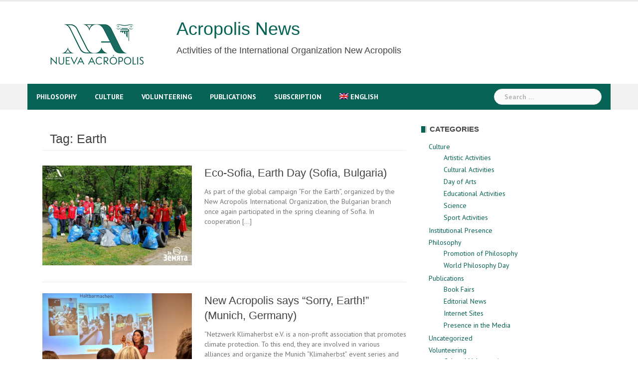

--- FILE ---
content_type: text/html; charset=UTF-8
request_url: https://news.acropolis.org/tag/earth/
body_size: 16078
content:
<!DOCTYPE html>
<html lang="en-US">
<head>
<meta charset="UTF-8">
<meta name="viewport" content="width=device-width, initial-scale=1">
<link rel="profile" href="https://gmpg.org/xfn/11">
<link rel="pingback" href="https://news.acropolis.org/xmlrpc.php">

<meta name='robots' content='index, follow, max-image-preview:large, max-snippet:-1, max-video-preview:-1' />
<link rel="alternate" hreflang="es-es" href="https://news.acropolis.org/es/tag/earth-es/" />
<link rel="alternate" hreflang="en-us" href="https://news.acropolis.org/tag/earth/" />
<link rel="alternate" hreflang="x-default" href="https://news.acropolis.org/tag/earth/" />

	<!-- This site is optimized with the Yoast SEO plugin v26.8 - https://yoast.com/product/yoast-seo-wordpress/ -->
	<title>Earth Archives - Acropolis News</title>
	<link rel="canonical" href="https://news.acropolis.org/tag/earth/" />
	<meta name="twitter:card" content="summary_large_image" />
	<meta name="twitter:title" content="Earth Archives - Acropolis News" />
	<script type="application/ld+json" class="yoast-schema-graph">{"@context":"https://schema.org","@graph":[{"@type":"CollectionPage","@id":"https://news.acropolis.org/tag/earth/","url":"https://news.acropolis.org/tag/earth/","name":"Earth Archives - Acropolis News","isPartOf":{"@id":"https://news.acropolis.org/#website"},"primaryImageOfPage":{"@id":"https://news.acropolis.org/tag/earth/#primaryimage"},"image":{"@id":"https://news.acropolis.org/tag/earth/#primaryimage"},"thumbnailUrl":"https://news.acropolis.org/wp-content/uploads/2024/05/661d02fb662fa799118096.jpg","breadcrumb":{"@id":"https://news.acropolis.org/tag/earth/#breadcrumb"},"inLanguage":"en-US"},{"@type":"ImageObject","inLanguage":"en-US","@id":"https://news.acropolis.org/tag/earth/#primaryimage","url":"https://news.acropolis.org/wp-content/uploads/2024/05/661d02fb662fa799118096.jpg","contentUrl":"https://news.acropolis.org/wp-content/uploads/2024/05/661d02fb662fa799118096.jpg","width":850,"height":567},{"@type":"BreadcrumbList","@id":"https://news.acropolis.org/tag/earth/#breadcrumb","itemListElement":[{"@type":"ListItem","position":1,"name":"Home","item":"https://news.acropolis.org/"},{"@type":"ListItem","position":2,"name":"Earth"}]},{"@type":"WebSite","@id":"https://news.acropolis.org/#website","url":"https://news.acropolis.org/","name":"Acropolis News","description":"Activities of the International Organization New Acropolis","potentialAction":[{"@type":"SearchAction","target":{"@type":"EntryPoint","urlTemplate":"https://news.acropolis.org/?s={search_term_string}"},"query-input":{"@type":"PropertyValueSpecification","valueRequired":true,"valueName":"search_term_string"}}],"inLanguage":"en-US"}]}</script>
	<!-- / Yoast SEO plugin. -->


<link rel='dns-prefetch' href='//www.googletagmanager.com' />
<link rel='dns-prefetch' href='//fonts.googleapis.com' />
<link rel='dns-prefetch' href='//cdnjs.cloudflare.com' />
<link rel="alternate" type="application/rss+xml" title="Acropolis News &raquo; Feed" href="https://news.acropolis.org/feed/" />
<link rel="alternate" type="application/rss+xml" title="Acropolis News &raquo; Comments Feed" href="https://news.acropolis.org/comments/feed/" />
<link rel="alternate" type="application/rss+xml" title="Acropolis News &raquo; Earth Tag Feed" href="https://news.acropolis.org/tag/earth/feed/" />
<style id='wp-img-auto-sizes-contain-inline-css' type='text/css'>
img:is([sizes=auto i],[sizes^="auto," i]){contain-intrinsic-size:3000px 1500px}
/*# sourceURL=wp-img-auto-sizes-contain-inline-css */
</style>
<link rel='stylesheet' id='newsanchor-bootstrap-css' href='https://news.acropolis.org/wp-content/themes/newsanchor/css/bootstrap/bootstrap.min.css?ver=1' type='text/css' media='all' />
<style id='wp-emoji-styles-inline-css' type='text/css'>

	img.wp-smiley, img.emoji {
		display: inline !important;
		border: none !important;
		box-shadow: none !important;
		height: 1em !important;
		width: 1em !important;
		margin: 0 0.07em !important;
		vertical-align: -0.1em !important;
		background: none !important;
		padding: 0 !important;
	}
/*# sourceURL=wp-emoji-styles-inline-css */
</style>
<link rel='stylesheet' id='wp-block-library-css' href='https://news.acropolis.org/wp-includes/css/dist/block-library/style.min.css?ver=6.9' type='text/css' media='all' />
<style id='wp-block-paragraph-inline-css' type='text/css'>
.is-small-text{font-size:.875em}.is-regular-text{font-size:1em}.is-large-text{font-size:2.25em}.is-larger-text{font-size:3em}.has-drop-cap:not(:focus):first-letter{float:left;font-size:8.4em;font-style:normal;font-weight:100;line-height:.68;margin:.05em .1em 0 0;text-transform:uppercase}body.rtl .has-drop-cap:not(:focus):first-letter{float:none;margin-left:.1em}p.has-drop-cap.has-background{overflow:hidden}:root :where(p.has-background){padding:1.25em 2.375em}:where(p.has-text-color:not(.has-link-color)) a{color:inherit}p.has-text-align-left[style*="writing-mode:vertical-lr"],p.has-text-align-right[style*="writing-mode:vertical-rl"]{rotate:180deg}
/*# sourceURL=https://news.acropolis.org/wp-includes/blocks/paragraph/style.min.css */
</style>
<style id='global-styles-inline-css' type='text/css'>
:root{--wp--preset--aspect-ratio--square: 1;--wp--preset--aspect-ratio--4-3: 4/3;--wp--preset--aspect-ratio--3-4: 3/4;--wp--preset--aspect-ratio--3-2: 3/2;--wp--preset--aspect-ratio--2-3: 2/3;--wp--preset--aspect-ratio--16-9: 16/9;--wp--preset--aspect-ratio--9-16: 9/16;--wp--preset--color--black: #000000;--wp--preset--color--cyan-bluish-gray: #abb8c3;--wp--preset--color--white: #ffffff;--wp--preset--color--pale-pink: #f78da7;--wp--preset--color--vivid-red: #cf2e2e;--wp--preset--color--luminous-vivid-orange: #ff6900;--wp--preset--color--luminous-vivid-amber: #fcb900;--wp--preset--color--light-green-cyan: #7bdcb5;--wp--preset--color--vivid-green-cyan: #00d084;--wp--preset--color--pale-cyan-blue: #8ed1fc;--wp--preset--color--vivid-cyan-blue: #0693e3;--wp--preset--color--vivid-purple: #9b51e0;--wp--preset--gradient--vivid-cyan-blue-to-vivid-purple: linear-gradient(135deg,rgb(6,147,227) 0%,rgb(155,81,224) 100%);--wp--preset--gradient--light-green-cyan-to-vivid-green-cyan: linear-gradient(135deg,rgb(122,220,180) 0%,rgb(0,208,130) 100%);--wp--preset--gradient--luminous-vivid-amber-to-luminous-vivid-orange: linear-gradient(135deg,rgb(252,185,0) 0%,rgb(255,105,0) 100%);--wp--preset--gradient--luminous-vivid-orange-to-vivid-red: linear-gradient(135deg,rgb(255,105,0) 0%,rgb(207,46,46) 100%);--wp--preset--gradient--very-light-gray-to-cyan-bluish-gray: linear-gradient(135deg,rgb(238,238,238) 0%,rgb(169,184,195) 100%);--wp--preset--gradient--cool-to-warm-spectrum: linear-gradient(135deg,rgb(74,234,220) 0%,rgb(151,120,209) 20%,rgb(207,42,186) 40%,rgb(238,44,130) 60%,rgb(251,105,98) 80%,rgb(254,248,76) 100%);--wp--preset--gradient--blush-light-purple: linear-gradient(135deg,rgb(255,206,236) 0%,rgb(152,150,240) 100%);--wp--preset--gradient--blush-bordeaux: linear-gradient(135deg,rgb(254,205,165) 0%,rgb(254,45,45) 50%,rgb(107,0,62) 100%);--wp--preset--gradient--luminous-dusk: linear-gradient(135deg,rgb(255,203,112) 0%,rgb(199,81,192) 50%,rgb(65,88,208) 100%);--wp--preset--gradient--pale-ocean: linear-gradient(135deg,rgb(255,245,203) 0%,rgb(182,227,212) 50%,rgb(51,167,181) 100%);--wp--preset--gradient--electric-grass: linear-gradient(135deg,rgb(202,248,128) 0%,rgb(113,206,126) 100%);--wp--preset--gradient--midnight: linear-gradient(135deg,rgb(2,3,129) 0%,rgb(40,116,252) 100%);--wp--preset--font-size--small: 13px;--wp--preset--font-size--medium: 20px;--wp--preset--font-size--large: 36px;--wp--preset--font-size--x-large: 42px;--wp--preset--spacing--20: 0.44rem;--wp--preset--spacing--30: 0.67rem;--wp--preset--spacing--40: 1rem;--wp--preset--spacing--50: 1.5rem;--wp--preset--spacing--60: 2.25rem;--wp--preset--spacing--70: 3.38rem;--wp--preset--spacing--80: 5.06rem;--wp--preset--shadow--natural: 6px 6px 9px rgba(0, 0, 0, 0.2);--wp--preset--shadow--deep: 12px 12px 50px rgba(0, 0, 0, 0.4);--wp--preset--shadow--sharp: 6px 6px 0px rgba(0, 0, 0, 0.2);--wp--preset--shadow--outlined: 6px 6px 0px -3px rgb(255, 255, 255), 6px 6px rgb(0, 0, 0);--wp--preset--shadow--crisp: 6px 6px 0px rgb(0, 0, 0);}:where(.is-layout-flex){gap: 0.5em;}:where(.is-layout-grid){gap: 0.5em;}body .is-layout-flex{display: flex;}.is-layout-flex{flex-wrap: wrap;align-items: center;}.is-layout-flex > :is(*, div){margin: 0;}body .is-layout-grid{display: grid;}.is-layout-grid > :is(*, div){margin: 0;}:where(.wp-block-columns.is-layout-flex){gap: 2em;}:where(.wp-block-columns.is-layout-grid){gap: 2em;}:where(.wp-block-post-template.is-layout-flex){gap: 1.25em;}:where(.wp-block-post-template.is-layout-grid){gap: 1.25em;}.has-black-color{color: var(--wp--preset--color--black) !important;}.has-cyan-bluish-gray-color{color: var(--wp--preset--color--cyan-bluish-gray) !important;}.has-white-color{color: var(--wp--preset--color--white) !important;}.has-pale-pink-color{color: var(--wp--preset--color--pale-pink) !important;}.has-vivid-red-color{color: var(--wp--preset--color--vivid-red) !important;}.has-luminous-vivid-orange-color{color: var(--wp--preset--color--luminous-vivid-orange) !important;}.has-luminous-vivid-amber-color{color: var(--wp--preset--color--luminous-vivid-amber) !important;}.has-light-green-cyan-color{color: var(--wp--preset--color--light-green-cyan) !important;}.has-vivid-green-cyan-color{color: var(--wp--preset--color--vivid-green-cyan) !important;}.has-pale-cyan-blue-color{color: var(--wp--preset--color--pale-cyan-blue) !important;}.has-vivid-cyan-blue-color{color: var(--wp--preset--color--vivid-cyan-blue) !important;}.has-vivid-purple-color{color: var(--wp--preset--color--vivid-purple) !important;}.has-black-background-color{background-color: var(--wp--preset--color--black) !important;}.has-cyan-bluish-gray-background-color{background-color: var(--wp--preset--color--cyan-bluish-gray) !important;}.has-white-background-color{background-color: var(--wp--preset--color--white) !important;}.has-pale-pink-background-color{background-color: var(--wp--preset--color--pale-pink) !important;}.has-vivid-red-background-color{background-color: var(--wp--preset--color--vivid-red) !important;}.has-luminous-vivid-orange-background-color{background-color: var(--wp--preset--color--luminous-vivid-orange) !important;}.has-luminous-vivid-amber-background-color{background-color: var(--wp--preset--color--luminous-vivid-amber) !important;}.has-light-green-cyan-background-color{background-color: var(--wp--preset--color--light-green-cyan) !important;}.has-vivid-green-cyan-background-color{background-color: var(--wp--preset--color--vivid-green-cyan) !important;}.has-pale-cyan-blue-background-color{background-color: var(--wp--preset--color--pale-cyan-blue) !important;}.has-vivid-cyan-blue-background-color{background-color: var(--wp--preset--color--vivid-cyan-blue) !important;}.has-vivid-purple-background-color{background-color: var(--wp--preset--color--vivid-purple) !important;}.has-black-border-color{border-color: var(--wp--preset--color--black) !important;}.has-cyan-bluish-gray-border-color{border-color: var(--wp--preset--color--cyan-bluish-gray) !important;}.has-white-border-color{border-color: var(--wp--preset--color--white) !important;}.has-pale-pink-border-color{border-color: var(--wp--preset--color--pale-pink) !important;}.has-vivid-red-border-color{border-color: var(--wp--preset--color--vivid-red) !important;}.has-luminous-vivid-orange-border-color{border-color: var(--wp--preset--color--luminous-vivid-orange) !important;}.has-luminous-vivid-amber-border-color{border-color: var(--wp--preset--color--luminous-vivid-amber) !important;}.has-light-green-cyan-border-color{border-color: var(--wp--preset--color--light-green-cyan) !important;}.has-vivid-green-cyan-border-color{border-color: var(--wp--preset--color--vivid-green-cyan) !important;}.has-pale-cyan-blue-border-color{border-color: var(--wp--preset--color--pale-cyan-blue) !important;}.has-vivid-cyan-blue-border-color{border-color: var(--wp--preset--color--vivid-cyan-blue) !important;}.has-vivid-purple-border-color{border-color: var(--wp--preset--color--vivid-purple) !important;}.has-vivid-cyan-blue-to-vivid-purple-gradient-background{background: var(--wp--preset--gradient--vivid-cyan-blue-to-vivid-purple) !important;}.has-light-green-cyan-to-vivid-green-cyan-gradient-background{background: var(--wp--preset--gradient--light-green-cyan-to-vivid-green-cyan) !important;}.has-luminous-vivid-amber-to-luminous-vivid-orange-gradient-background{background: var(--wp--preset--gradient--luminous-vivid-amber-to-luminous-vivid-orange) !important;}.has-luminous-vivid-orange-to-vivid-red-gradient-background{background: var(--wp--preset--gradient--luminous-vivid-orange-to-vivid-red) !important;}.has-very-light-gray-to-cyan-bluish-gray-gradient-background{background: var(--wp--preset--gradient--very-light-gray-to-cyan-bluish-gray) !important;}.has-cool-to-warm-spectrum-gradient-background{background: var(--wp--preset--gradient--cool-to-warm-spectrum) !important;}.has-blush-light-purple-gradient-background{background: var(--wp--preset--gradient--blush-light-purple) !important;}.has-blush-bordeaux-gradient-background{background: var(--wp--preset--gradient--blush-bordeaux) !important;}.has-luminous-dusk-gradient-background{background: var(--wp--preset--gradient--luminous-dusk) !important;}.has-pale-ocean-gradient-background{background: var(--wp--preset--gradient--pale-ocean) !important;}.has-electric-grass-gradient-background{background: var(--wp--preset--gradient--electric-grass) !important;}.has-midnight-gradient-background{background: var(--wp--preset--gradient--midnight) !important;}.has-small-font-size{font-size: var(--wp--preset--font-size--small) !important;}.has-medium-font-size{font-size: var(--wp--preset--font-size--medium) !important;}.has-large-font-size{font-size: var(--wp--preset--font-size--large) !important;}.has-x-large-font-size{font-size: var(--wp--preset--font-size--x-large) !important;}
/*# sourceURL=global-styles-inline-css */
</style>

<style id='classic-theme-styles-inline-css' type='text/css'>
/*! This file is auto-generated */
.wp-block-button__link{color:#fff;background-color:#32373c;border-radius:9999px;box-shadow:none;text-decoration:none;padding:calc(.667em + 2px) calc(1.333em + 2px);font-size:1.125em}.wp-block-file__button{background:#32373c;color:#fff;text-decoration:none}
/*# sourceURL=/wp-includes/css/classic-themes.min.css */
</style>
<link rel='stylesheet' id='mpp_gutenberg-css' href='https://news.acropolis.org/wp-content/plugins/profile-builder/add-ons-free/user-profile-picture/dist/blocks.style.build.css?ver=2.6.0' type='text/css' media='all' />
<link rel='stylesheet' id='wpml-legacy-horizontal-list-0-css' href='https://news.acropolis.org/wp-content/plugins/sitepress-multilingual-cms/templates/language-switchers/legacy-list-horizontal/style.min.css?ver=1' type='text/css' media='all' />
<style id='wpml-legacy-horizontal-list-0-inline-css' type='text/css'>
.wpml-ls-statics-footer{background-color:#ffffff;}.wpml-ls-statics-footer, .wpml-ls-statics-footer .wpml-ls-sub-menu, .wpml-ls-statics-footer a {border-color:#cdcdcd;}.wpml-ls-statics-footer a, .wpml-ls-statics-footer .wpml-ls-sub-menu a, .wpml-ls-statics-footer .wpml-ls-sub-menu a:link, .wpml-ls-statics-footer li:not(.wpml-ls-current-language) .wpml-ls-link, .wpml-ls-statics-footer li:not(.wpml-ls-current-language) .wpml-ls-link:link {color:#444444;background-color:#ffffff;}.wpml-ls-statics-footer .wpml-ls-sub-menu a:hover,.wpml-ls-statics-footer .wpml-ls-sub-menu a:focus, .wpml-ls-statics-footer .wpml-ls-sub-menu a:link:hover, .wpml-ls-statics-footer .wpml-ls-sub-menu a:link:focus {color:#000000;background-color:#eeeeee;}.wpml-ls-statics-footer .wpml-ls-current-language > a {color:#444444;background-color:#ffffff;}.wpml-ls-statics-footer .wpml-ls-current-language:hover>a, .wpml-ls-statics-footer .wpml-ls-current-language>a:focus {color:#000000;background-color:#eeeeee;}
/*# sourceURL=wpml-legacy-horizontal-list-0-inline-css */
</style>
<link rel='stylesheet' id='wpml-legacy-vertical-list-0-css' href='https://news.acropolis.org/wp-content/plugins/sitepress-multilingual-cms/templates/language-switchers/legacy-list-vertical/style.min.css?ver=1' type='text/css' media='all' />
<style id='wpml-legacy-vertical-list-0-inline-css' type='text/css'>
.wpml-ls-statics-shortcode_actions{background-color:#eeeeee;}.wpml-ls-statics-shortcode_actions, .wpml-ls-statics-shortcode_actions .wpml-ls-sub-menu, .wpml-ls-statics-shortcode_actions a {border-color:#cdcdcd;}.wpml-ls-statics-shortcode_actions a, .wpml-ls-statics-shortcode_actions .wpml-ls-sub-menu a, .wpml-ls-statics-shortcode_actions .wpml-ls-sub-menu a:link, .wpml-ls-statics-shortcode_actions li:not(.wpml-ls-current-language) .wpml-ls-link, .wpml-ls-statics-shortcode_actions li:not(.wpml-ls-current-language) .wpml-ls-link:link {color:#444444;background-color:#ffffff;}.wpml-ls-statics-shortcode_actions .wpml-ls-sub-menu a:hover,.wpml-ls-statics-shortcode_actions .wpml-ls-sub-menu a:focus, .wpml-ls-statics-shortcode_actions .wpml-ls-sub-menu a:link:hover, .wpml-ls-statics-shortcode_actions .wpml-ls-sub-menu a:link:focus {color:#000000;background-color:#eeeeee;}.wpml-ls-statics-shortcode_actions .wpml-ls-current-language > a {color:#444444;background-color:#ffffff;}.wpml-ls-statics-shortcode_actions .wpml-ls-current-language:hover>a, .wpml-ls-statics-shortcode_actions .wpml-ls-current-language>a:focus {color:#000000;background-color:#eeeeee;}
/*# sourceURL=wpml-legacy-vertical-list-0-inline-css */
</style>
<link rel='stylesheet' id='wpml-legacy-post-translations-0-css' href='https://news.acropolis.org/wp-content/plugins/sitepress-multilingual-cms/templates/language-switchers/legacy-post-translations/style.min.css?ver=1' type='text/css' media='all' />
<link rel='stylesheet' id='wpml-menu-item-0-css' href='https://news.acropolis.org/wp-content/plugins/sitepress-multilingual-cms/templates/language-switchers/menu-item/style.min.css?ver=1' type='text/css' media='all' />
<link rel='stylesheet' id='newsanchor-body-fonts-css' href='//fonts.googleapis.com/css?family=PT+Sans%3A400%2C700&#038;ver=6.9' type='text/css' media='all' />
<link rel='stylesheet' id='newsanchor-headings-fonts-css' href='//fonts.googleapis.com/css?family=Optima%3A400%2C700&#038;ver=6.9' type='text/css' media='all' />
<link rel='stylesheet' id='newsanchor-style-css' href='https://news.acropolis.org/wp-content/themes/newsanchor/style.css?ver=6.9' type='text/css' media='all' />
<style id='newsanchor-style-inline-css' type='text/css'>
h1, h2, h3, h4, h5, h6, .widget-categories li a, .roll-posts-carousel .item .text-over a, blockquote, .newsanchor_recent_comments .comment, .tabs .comments .comment { font-family:'Optima', sans-serif;}
.site-title { font-size:32px; }
.site-description { font-size:15px; }
h1 { font-size:52px; }
h2 { font-size:42px; }
h3 { font-size:32px; }
h4 { font-size:25px; }
h5 { font-size:20px; }
h6 { font-size:18px; }
body { font-size:14px; }
.site-title a,.site-title a:hover,.roll-title a:hover,.lastest-posts .content-left h3 a:hover,.lastest-posts .content-right h3 a:hover,.activity span a:hover,.activity span a:hover:before,.recent_posts_b .post h3 a:hover,.recent_posts_b .sub-post .content h3 a:hover,.recent_posts_b .sub-post .date a:hover,.recent_posts_b.type2 .sub-post h3 a:hover,.video-post .content h3 a:hover,.social-navigation li a:hover,a,.btn-menu:hover:before,.post-item .content-entry h3 a:hover,.site-main .content-entry h3 a:hover,.newsanchor_recent_posts_widget ul h3 a:hover,.newsanchor_recent_posts_widget ul .date a:hover,.tabs .comments p a:hover,.tabs .pop-posts .text h3 a:hover,.tabs .pop-posts .text .date a:hover,.widget-socials .socials li a:hover,.widget-most-popular h3 a:hover,.widget-categories li a:hover,.single .meta-post span a:hover,.single .meta-post span a:hover:before,.single .related-posts .content h3 a:hover,.single .related-posts .date a:hover,.comments-list .comment-text .author a:hover,.footer-widgets .widget-list li a:hover,.top-header .toplink li a:hover { color:#086357}
.roll-posts-carousel .item:hover .text-over,.roll-posts-carousel .owl-nav [class*=owl-],.roll-contact-form .send-wrap input,.roll-title:after,#mainnav ul .top-menu-item-1:hover,button,input[type="button"],input[type="reset"],input[type="submit"],.preloader .pre-bounce1,.preloader .pre-bounce2,#mainnav > ul > li:first-of-type,#login-modal .submit-login input,#signup-modal .submit-login input,.sidebar .widget-title:before,.tabs .menu-tab li.active a:after,.widget-subscribe #subscribe-button,.single .tags-post a:hover,.single .share-post .socials a,.comment-respond .submit-comment input,.footer-widgets .widget-social .social-list a:hover,.tagcloud a:hover,.go-top,.search-header .mobi-searchform { background-color:#086357}
blockquote,.tagcloud a:hover { border-color:#086357}
.site-description { color:#424347}
.top-header,.main-header { background-color:#ffffff}
.bottom-header .header-nav { background-color:#086357;}
#mainnav ul .top-menu-item-2:hover { background-color:#fe2d18;}
#mainnav ul .top-menu-item-3:hover { background-color:#91ce29;}
#mainnav ul .top-menu-item-4:hover { background-color:#ff9600;}
#mainnav ul .top-menu-item-5:hover { background-color:#b22234;}
#mainnav ul .top-menu-item-0:hover { background-color:#c71c77;}
body { color:#767676}
.site-info { background-color:#086357}
.footer-widgets.widget-area,.footer-widgets.widget-area a { color:#949494}
.footer-widgets { background-color:#086357}

/*# sourceURL=newsanchor-style-inline-css */
</style>
<link rel='stylesheet' id='newsanchor-font-awesome-css' href='https://news.acropolis.org/wp-content/themes/newsanchor/fonts/font-awesome.min.css?ver=6.9' type='text/css' media='all' />
<link rel='stylesheet' id='font-awesome-css' href='https://cdnjs.cloudflare.com/ajax/libs/font-awesome/6.0.0-beta3/css/all.min.css?ver=6.9' type='text/css' media='all' />
<link rel='stylesheet' id='newsletter-css' href='https://news.acropolis.org/wp-content/plugins/newsletter/style.css?ver=9.1.1' type='text/css' media='all' />
<link rel='stylesheet' id='wppb_stylesheet-css' href='https://news.acropolis.org/wp-content/plugins/profile-builder/assets/css/style-front-end.css?ver=3.15.2' type='text/css' media='all' />
<script type="text/javascript" src="https://news.acropolis.org/wp-includes/js/jquery/jquery.min.js?ver=3.7.1" id="jquery-core-js"></script>
<script type="text/javascript" src="https://news.acropolis.org/wp-includes/js/jquery/jquery-migrate.min.js?ver=3.4.1" id="jquery-migrate-js"></script>
<script type="text/javascript" src="https://news.acropolis.org/wp-content/themes/newsanchor/js/owl.carousel.min.js?ver=1" id="newsanchor-owl-script-js"></script>

<!-- Google tag (gtag.js) snippet added by Site Kit -->
<!-- Google Analytics snippet added by Site Kit -->
<script type="text/javascript" src="https://www.googletagmanager.com/gtag/js?id=G-C2R6JNF3JC" id="google_gtagjs-js" async></script>
<script type="text/javascript" id="google_gtagjs-js-after">
/* <![CDATA[ */
window.dataLayer = window.dataLayer || [];function gtag(){dataLayer.push(arguments);}
gtag("set","linker",{"domains":["news.acropolis.org"]});
gtag("js", new Date());
gtag("set", "developer_id.dZTNiMT", true);
gtag("config", "G-C2R6JNF3JC");
//# sourceURL=google_gtagjs-js-after
/* ]]> */
</script>
<link rel="https://api.w.org/" href="https://news.acropolis.org/wp-json/" /><link rel="alternate" title="JSON" type="application/json" href="https://news.acropolis.org/wp-json/wp/v2/tags/1389" /><link rel="EditURI" type="application/rsd+xml" title="RSD" href="https://news.acropolis.org/xmlrpc.php?rsd" />
<meta name="generator" content="WordPress 6.9" />
<meta name="generator" content="WPML ver:4.8.6 stt:1,4,2;" />
<meta name="generator" content="Site Kit by Google 1.170.0" /><!--[if lt IE 9]>
<script src="https://news.acropolis.org/wp-content/themes/newsanchor/js/html5shiv.js"></script>
<![endif]-->
		<style type="text/css" id="wp-custom-css">
			.site-title {
    font-size: 38px;
}
.site-description {
    font-size: 18px;
}
.widget_authors ul {
  columns: 2;
  -webkit-columns: 2;
  -moz-columns: 2;
}
.at-share-btn-elements {
	padding-top: 3px;
}
h1 {
  font-size: 36px !important;
}

/*Ponemos la lista de autores en dos columnas*/
.lista-autores {
    display: flex;
    flex-wrap: wrap;
    list-style-type: none;
    padding: 0;
}

.lista-autores li.autor {
    width: 50%; /* Dos columnas */
    display: flex;
    align-items: center;
    margin-bottom: 2px;
}

.lista-autores li.autor img {
    margin-right: 10px;
    border-radius: 0;
    width: 35px;
    height: auto;
}

.lista-autores a {
    text-decoration: none;
}

.lista-autores li.autor a {
    font-size: 13px;
    line-height: 1.1;
}
		</style>
		</head>

<body class="archive tag tag-earth tag-1389 wp-theme-newsanchor group-blog">
<div class="preloader">
    <div class="spinner">
        <div class="pre-bounce1"></div>
        <div class="pre-bounce2"></div>
    </div>
</div>
<div id="page" class="hfeed site">
	<a class="skip-link screen-reader-text" href="#content">Skip to content</a>

   	<header id="header" class="header">
	   	<div class="top-header">
	   		<div class="container">
						   					
			</div>
	   	</div><!-- /.top-header -->

	   	<div class="main-header">
			<div class="container">
				<div class="row">
					<div class="col-md-9">
		              	<div id="logo" class="logo">
				        				        	<div id="logo2" class="logo" style="float:left; padding-right: 30px;">
				        		<a href="https://news.acropolis.org"><img src="https://news.acropolis.org/wp-content/uploads/2025/12/Logo-OINA-2025-verde-250x144-1-e1765789552652.png" /></a>&nbsp;
			        		</div>
				        	<div id="title" class="logo">
								<h1 class="site-title"><a href="https://news.acropolis.org/" rel="home">Acropolis News</a></h1>
								<h2 class="site-description">Activities of the International Organization New Acropolis</h2>	        
			        		</div>
				        		            	</div>
		            </div>

		            	            </div>
	         </div>
	   	</div><!-- /.main-header -->

		<div class="bottom-header">
			<div class="container">
				<div class="row">
					<div class="col-md-12">
						<div class="header-nav clearfix">
							<div class="btn-menu"></div><!-- //mobile menu button -->
							<nav id="mainnav" class="mainnav">
								<ul id="primary-menu" class="clearfix"><li id="menu-item-26485" class="menu-item menu-item-type-taxonomy menu-item-object-category menu-item-26485 top-menu-item-1"><a href="https://news.acropolis.org/category/philosophy/">Philosophy</a></li>
<li id="menu-item-26486" class="menu-item menu-item-type-taxonomy menu-item-object-category menu-item-26486 top-menu-item-2"><a href="https://news.acropolis.org/category/culture/">Culture</a></li>
<li id="menu-item-26487" class="menu-item menu-item-type-taxonomy menu-item-object-category menu-item-26487 top-menu-item-3"><a href="https://news.acropolis.org/category/volunteering/">Volunteering</a></li>
<li id="menu-item-26488" class="menu-item menu-item-type-taxonomy menu-item-object-category menu-item-26488 top-menu-item-4"><a href="https://news.acropolis.org/category/publications/">Publications</a></li>
<li id="menu-item-43529" class="menu-item menu-item-type-post_type menu-item-object-page menu-item-43529 top-menu-item-5"><a href="https://news.acropolis.org/subscription/">Subscription</a></li>
<li id="menu-item-wpml-ls-2720-en" class="menu-item-language menu-item-language-current menu-item wpml-ls-slot-2720 wpml-ls-item wpml-ls-item-en wpml-ls-current-language wpml-ls-menu-item wpml-ls-last-item menu-item-type-wpml_ls_menu_item menu-item-object-wpml_ls_menu_item menu-item-has-children menu-item-wpml-ls-2720-en top-menu-item-0"><a href="https://news.acropolis.org/tag/earth/" role="menuitem"><img
            class="wpml-ls-flag"
            src="https://news.acropolis.org/wp-content/plugins/sitepress-multilingual-cms/res/flags/en.png"
            alt=""
            
            
    /><span class="wpml-ls-native" lang="en">English</span></a>
<ul class="sub-menu">
	<li id="menu-item-wpml-ls-2720-es" class="menu-item-language menu-item wpml-ls-slot-2720 wpml-ls-item wpml-ls-item-es wpml-ls-menu-item wpml-ls-first-item menu-item-type-wpml_ls_menu_item menu-item-object-wpml_ls_menu_item menu-item-wpml-ls-2720-es"><a href="https://news.acropolis.org/es/tag/earth-es/" title="Switch to Spanish(Español)" aria-label="Switch to Spanish(Español)" role="menuitem"><img
            class="wpml-ls-flag"
            src="https://news.acropolis.org/wp-content/plugins/sitepress-multilingual-cms/res/flags/es.png"
            alt=""
            
            
    /><span class="wpml-ls-native" lang="es">Español</span><span class="wpml-ls-display"><span class="wpml-ls-bracket"> (</span>Spanish<span class="wpml-ls-bracket">)</span></span></a></li>
</ul>
</li>
</ul>							</nav><!-- /nav -->
							<div class="search-header">
								<form role="search" method="get" class="search-form" action="https://news.acropolis.org/">
				<label>
					<span class="screen-reader-text">Search for:</span>
					<input type="search" class="search-field" placeholder="Search &hellip;" value="" name="s" />
				</label>
				<input type="submit" class="search-submit" value="Search" />
			</form>							</div>
						</div>
					</div><!-- /.col-md-12 -->
				</div><!-- /.row -->
			</div><!-- /.container -->
		</div><!-- /.bottom-header -->
	</header>

	<div class="page-content">
		<div class="container content-wrapper">
			<div class="row">
				
	<div id="primary" class="content-area col-md-8 classic">
		<main id="main" class="site-main" role="main">

		
			<header class="page-header">
				<h4 class="page-title">Tag: <span>Earth</span></h4>			</header><!-- .page-header -->

			<div class="posts-layout">
			
				
<article id="post-94576" class="post-94576 post type-post status-publish format-standard has-post-thumbnail hentry category-mother-earth-day tag-boris-garden tag-cleaning tag-earth tag-ecology clearfix">

			<div class="thumb">
			<a href="https://news.acropolis.org/2024/eco-sofia-earth-day-sofia-bulgaria/" title="Eco-Sofia, Earth Day (Sofia, Bulgaria)"><img width="730" height="487" src="https://news.acropolis.org/wp-content/uploads/2024/05/661d02fb662fa799118096-730x487.jpg" class="attachment-newsanchor-large-thumb size-newsanchor-large-thumb wp-post-image" alt="" decoding="async" fetchpriority="high" srcset="https://news.acropolis.org/wp-content/uploads/2024/05/661d02fb662fa799118096-730x487.jpg 730w, https://news.acropolis.org/wp-content/uploads/2024/05/661d02fb662fa799118096-300x200.jpg 300w, https://news.acropolis.org/wp-content/uploads/2024/05/661d02fb662fa799118096-768x512.jpg 768w, https://news.acropolis.org/wp-content/uploads/2024/05/661d02fb662fa799118096-435x290.jpg 435w, https://news.acropolis.org/wp-content/uploads/2024/05/661d02fb662fa799118096.jpg 850w" sizes="(max-width: 730px) 100vw, 730px" /></a>
		</div>
	
	<div class="content-entry">
		<header class="entry-header">
			<h3 class="entry-title"><a href="https://news.acropolis.org/2024/eco-sofia-earth-day-sofia-bulgaria/" rel="bookmark">Eco-Sofia, Earth Day (Sofia, Bulgaria)</a></h3>		</header><!-- .entry-header -->
		<div class="excerpt-entry">
			<p>As part of the global campaign &#8220;For the Earth&#8221;, organized by the New Acropolis International Organization, the Bulgarian branch once again participated in the spring cleaning of Sofia. In cooperation [&hellip;]</p>
					</div>
				
	</div>

</article><!-- #post-## -->

			
				
<article id="post-92008" class="post-92008 post type-post status-publish format-standard has-post-thumbnail hentry category-ecological-volunteering tag-climate tag-earth tag-eco-volunteering tag-munich-2 tag-nachhaltigkeit tag-neue-akropolis tag-okologie tag-philosophie-3 tag-umwelt clearfix">

			<div class="thumb">
			<a href="https://news.acropolis.org/2024/new-acropolis-says-sorry-earth-munich-germany/" title="New Acropolis says &#8220;Sorry, Earth!&#8221; (Munich, Germany)"><img width="730" height="551" src="https://news.acropolis.org/wp-content/uploads/2024/02/Klimaherbst-Munich-New-Acropolis-730x551.jpg" class="attachment-newsanchor-large-thumb size-newsanchor-large-thumb wp-post-image" alt="Climate Autumn Munich" decoding="async" srcset="https://news.acropolis.org/wp-content/uploads/2024/02/Klimaherbst-Munich-New-Acropolis-730x551.jpg 730w, https://news.acropolis.org/wp-content/uploads/2024/02/Klimaherbst-Munich-New-Acropolis-300x226.jpg 300w, https://news.acropolis.org/wp-content/uploads/2024/02/Klimaherbst-Munich-New-Acropolis-1024x772.jpg 1024w, https://news.acropolis.org/wp-content/uploads/2024/02/Klimaherbst-Munich-New-Acropolis-768x579.jpg 768w, https://news.acropolis.org/wp-content/uploads/2024/02/Klimaherbst-Munich-New-Acropolis-1536x1159.jpg 1536w, https://news.acropolis.org/wp-content/uploads/2024/02/Klimaherbst-Munich-New-Acropolis-435x328.jpg 435w, https://news.acropolis.org/wp-content/uploads/2024/02/Klimaherbst-Munich-New-Acropolis-80x60.jpg 80w, https://news.acropolis.org/wp-content/uploads/2024/02/Klimaherbst-Munich-New-Acropolis.jpg 1600w" sizes="(max-width: 730px) 100vw, 730px" /></a>
		</div>
	
	<div class="content-entry">
		<header class="entry-header">
			<h3 class="entry-title"><a href="https://news.acropolis.org/2024/new-acropolis-says-sorry-earth-munich-germany/" rel="bookmark">New Acropolis says &#8220;Sorry, Earth!&#8221; (Munich, Germany)</a></h3>		</header><!-- .entry-header -->
		<div class="excerpt-entry">
			<p>&#8220;Netzwerk Klimaherbst e.V. is a non-profit association that promotes climate protection. To this end, they are involved in various alliances and organize the Munich “Klimaherbst” event series and the Klima.DULT [&hellip;]</p>
					</div>
				
	</div>

</article><!-- #post-## -->

			
				
<article id="post-84968" class="post-84968 post type-post status-publish format-standard has-post-thumbnail hentry category-cultural-activities tag-earth tag-ecology tag-gaia tag-greek-mythology tag-new-acropolis-hungary clearfix">

			<div class="thumb">
			<a href="https://news.acropolis.org/2023/myth-and-reality-budapest-hungary/" title="Myth and Reality (Budapest, Hungary)"><img width="730" height="525" src="https://news.acropolis.org/wp-content/uploads/2023/07/20230128_KP_Gaia_mitosz_es_valosag_001-3-730x525.jpg" class="attachment-newsanchor-large-thumb size-newsanchor-large-thumb wp-post-image" alt="" decoding="async" srcset="https://news.acropolis.org/wp-content/uploads/2023/07/20230128_KP_Gaia_mitosz_es_valosag_001-3-730x525.jpg 730w, https://news.acropolis.org/wp-content/uploads/2023/07/20230128_KP_Gaia_mitosz_es_valosag_001-3-300x216.jpg 300w, https://news.acropolis.org/wp-content/uploads/2023/07/20230128_KP_Gaia_mitosz_es_valosag_001-3-1024x736.jpg 1024w, https://news.acropolis.org/wp-content/uploads/2023/07/20230128_KP_Gaia_mitosz_es_valosag_001-3-768x552.jpg 768w, https://news.acropolis.org/wp-content/uploads/2023/07/20230128_KP_Gaia_mitosz_es_valosag_001-3-1536x1104.jpg 1536w, https://news.acropolis.org/wp-content/uploads/2023/07/20230128_KP_Gaia_mitosz_es_valosag_001-3-435x313.jpg 435w, https://news.acropolis.org/wp-content/uploads/2023/07/20230128_KP_Gaia_mitosz_es_valosag_001-3.jpg 1737w" sizes="(max-width: 730px) 100vw, 730px" /></a>
		</div>
	
	<div class="content-entry">
		<header class="entry-header">
			<h3 class="entry-title"><a href="https://news.acropolis.org/2023/myth-and-reality-budapest-hungary/" rel="bookmark">Myth and Reality (Budapest, Hungary)</a></h3>		</header><!-- .entry-header -->
		<div class="excerpt-entry">
			<p>A lecture and discussion about Gaia, complemented with exercises, was held in New Acropolis Centre in Budapest under the title of Myth and Reality. The admission ticket to the programme [&hellip;]</p>
					</div>
				
	</div>

</article><!-- #post-## -->

			
				
<article id="post-83730" class="post-83730 post type-post status-publish format-standard has-post-thumbnail hentry category-mother-earth-day tag-earth tag-earth-day-2 tag-laws-of-nature tag-lecture tag-natural-philosophy clearfix">

			<div class="thumb">
			<a href="https://news.acropolis.org/2023/the-seven-laws-of-nature-bulgaria/" title="The Seven Laws of Nature (Bulgaria)"><img width="730" height="487" src="https://news.acropolis.org/wp-content/uploads/2023/05/7-zakona-0-730x487.jpg" class="attachment-newsanchor-large-thumb size-newsanchor-large-thumb wp-post-image" alt="" decoding="async" loading="lazy" srcset="https://news.acropolis.org/wp-content/uploads/2023/05/7-zakona-0-730x487.jpg 730w, https://news.acropolis.org/wp-content/uploads/2023/05/7-zakona-0-300x200.jpg 300w, https://news.acropolis.org/wp-content/uploads/2023/05/7-zakona-0-768x512.jpg 768w, https://news.acropolis.org/wp-content/uploads/2023/05/7-zakona-0-435x290.jpg 435w, https://news.acropolis.org/wp-content/uploads/2023/05/7-zakona-0.jpg 850w" sizes="auto, (max-width: 730px) 100vw, 730px" /></a>
		</div>
	
	<div class="content-entry">
		<header class="entry-header">
			<h3 class="entry-title"><a href="https://news.acropolis.org/2023/the-seven-laws-of-nature-bulgaria/" rel="bookmark">The Seven Laws of Nature (Bulgaria)</a></h3>		</header><!-- .entry-header -->
		<div class="excerpt-entry">
			<p>To celebrate the Earth Day 2023 as part of the worldwide campaign “To the Earth”  the New Acropolis Bulgaria held and open lecture with the theme – “The Seven Laws [&hellip;]</p>
					</div>
				
	</div>

</article><!-- #post-## -->

			
				
<article id="post-75966" class="post-75966 post type-post status-publish format-standard has-post-thumbnail hentry category-mother-earth-day tag-earth tag-earth-day-2 tag-mother tag-online-2 tag-onu-2 tag-earth-2 tag-volunteering tag-youtube-2 clearfix">

			<div class="thumb">
			<a href="https://news.acropolis.org/2022/international-mother-earth-day-2nd-edition-one-earth-ancient-civilizations-the-vision-of-china-and-greece-on-mother-earth-sao-francisco-xavier-south-brazil/" title="International Mother Earth Day (2nd edition) One Earth: Ancient Civilizations. The vision of China and Greece on Mother Earth (São Francisco Xavier, South Brazil)"><img width="730" height="418" src="https://news.acropolis.org/wp-content/uploads/2022/05/Sem-Título-2-730x418.jpg" class="attachment-newsanchor-large-thumb size-newsanchor-large-thumb wp-post-image" alt="" decoding="async" loading="lazy" srcset="https://news.acropolis.org/wp-content/uploads/2022/05/Sem-Título-2-730x418.jpg 730w, https://news.acropolis.org/wp-content/uploads/2022/05/Sem-Título-2-300x172.jpg 300w, https://news.acropolis.org/wp-content/uploads/2022/05/Sem-Título-2-768x440.jpg 768w, https://news.acropolis.org/wp-content/uploads/2022/05/Sem-Título-2-435x249.jpg 435w, https://news.acropolis.org/wp-content/uploads/2022/05/Sem-Título-2.jpg 1006w" sizes="auto, (max-width: 730px) 100vw, 730px" /></a>
		</div>
	
	<div class="content-entry">
		<header class="entry-header">
			<h3 class="entry-title"><a href="https://news.acropolis.org/2022/international-mother-earth-day-2nd-edition-one-earth-ancient-civilizations-the-vision-of-china-and-greece-on-mother-earth-sao-francisco-xavier-south-brazil/" rel="bookmark">International Mother Earth Day (2nd edition) One Earth: Ancient Civilizations. The vision of China and Greece on Mother Earth (São Francisco Xavier, South Brazil)</a></h3>		</header><!-- .entry-header -->
		<div class="excerpt-entry">
			<p>The International Organisation New Acropolis Brazil promoted and disseminated online, through its YouTube channel, a dialogue between Roberto Pértile, a professor at the institution, and Yu Tao, a Chinese doctor, [&hellip;]</p>
					</div>
				
	</div>

</article><!-- #post-## -->

			
				
<article id="post-69092" class="post-69092 post type-post status-publish format-standard has-post-thumbnail hentry category-ecological-volunteering tag-earth tag-earth-day-2 tag-eco-responsibility tag-ecological-topics tag-for-earth clearfix">

			<div class="thumb">
			<a href="https://news.acropolis.org/2022/eco-evening-for-earth-2022-sofia-bulgaria/" title="Eco evening “For Earth” 2022 (Sofia, Bulgaria)"><img width="730" height="487" src="https://news.acropolis.org/wp-content/uploads/2022/04/Denyat-na-Zemyata-2022_001-1-730x487.jpg" class="attachment-newsanchor-large-thumb size-newsanchor-large-thumb wp-post-image" alt="" decoding="async" loading="lazy" srcset="https://news.acropolis.org/wp-content/uploads/2022/04/Denyat-na-Zemyata-2022_001-1-730x487.jpg 730w, https://news.acropolis.org/wp-content/uploads/2022/04/Denyat-na-Zemyata-2022_001-1-300x200.jpg 300w, https://news.acropolis.org/wp-content/uploads/2022/04/Denyat-na-Zemyata-2022_001-1-768x512.jpg 768w, https://news.acropolis.org/wp-content/uploads/2022/04/Denyat-na-Zemyata-2022_001-1-435x290.jpg 435w, https://news.acropolis.org/wp-content/uploads/2022/04/Denyat-na-Zemyata-2022_001-1.jpg 850w" sizes="auto, (max-width: 730px) 100vw, 730px" /></a>
		</div>
	
	<div class="content-entry">
		<header class="entry-header">
			<h3 class="entry-title"><a href="https://news.acropolis.org/2022/eco-evening-for-earth-2022-sofia-bulgaria/" rel="bookmark">Eco evening “For Earth” 2022 (Sofia, Bulgaria)</a></h3>		</header><!-- .entry-header -->
		<div class="excerpt-entry">
			<p>New Acropolis Bulgaria carried out the campaign entitled “For the Earth”. The first of a series of planned events around the Earth Day 2022. The volunteers of the New Acropolis [&hellip;]</p>
					</div>
				
	</div>

</article><!-- #post-## -->

			
				
<article id="post-69113" class="post-69113 post type-post status-publish format-standard has-post-thumbnail hentry category-ecological-volunteering tag-borisova-gradina tag-city-garden tag-cleaning tag-earth tag-for-earth clearfix">

			<div class="thumb">
			<a href="https://news.acropolis.org/2022/eco-sofia-2022-bulgaria/" title="Eco Sofia 2022 (Bulgaria)"><img width="730" height="487" src="https://news.acropolis.org/wp-content/uploads/2022/04/EKO_Sofia-2022_009-730x487.jpg" class="attachment-newsanchor-large-thumb size-newsanchor-large-thumb wp-post-image" alt="" decoding="async" loading="lazy" srcset="https://news.acropolis.org/wp-content/uploads/2022/04/EKO_Sofia-2022_009-730x487.jpg 730w, https://news.acropolis.org/wp-content/uploads/2022/04/EKO_Sofia-2022_009-300x200.jpg 300w, https://news.acropolis.org/wp-content/uploads/2022/04/EKO_Sofia-2022_009-768x512.jpg 768w, https://news.acropolis.org/wp-content/uploads/2022/04/EKO_Sofia-2022_009-435x290.jpg 435w, https://news.acropolis.org/wp-content/uploads/2022/04/EKO_Sofia-2022_009.jpg 850w" sizes="auto, (max-width: 730px) 100vw, 730px" /></a>
		</div>
	
	<div class="content-entry">
		<header class="entry-header">
			<h3 class="entry-title"><a href="https://news.acropolis.org/2022/eco-sofia-2022-bulgaria/" rel="bookmark">Eco Sofia 2022 (Bulgaria)</a></h3>		</header><!-- .entry-header -->
		<div class="excerpt-entry">
			<p>New Acropolis Bulgaria has held their second event for the ongoing current campaign titled “For Earth” – the now traditional cleaning of the Borisova gradina – Sofia city garden. It [&hellip;]</p>
					</div>
				
	</div>

</article><!-- #post-## -->

			
				
<article id="post-61696" class="post-61696 post type-post status-publish format-standard has-post-thumbnail hentry category-ecological-volunteering tag-earth tag-national-arbor-day tag-plant tag-trees tag-voluntariado-en-en tag-volunteering tag-world-day-for-cultural-diversity clearfix">

			<div class="thumb">
			<a href="https://news.acropolis.org/2021/world-day-for-cultural-diversity-and-national-arbor-day-guatemala/" title="World Day for Cultural Diversity and National Arbor Day (Guatemala)"><img width="576" height="1280" src="https://news.acropolis.org/wp-content/uploads/2021/05/WhatsApp-Image-2021-05-22-at-15.42.20.jpeg" class="attachment-newsanchor-large-thumb size-newsanchor-large-thumb wp-post-image" alt="" decoding="async" loading="lazy" srcset="https://news.acropolis.org/wp-content/uploads/2021/05/WhatsApp-Image-2021-05-22-at-15.42.20.jpeg 576w, https://news.acropolis.org/wp-content/uploads/2021/05/WhatsApp-Image-2021-05-22-at-15.42.20-135x300.jpeg 135w, https://news.acropolis.org/wp-content/uploads/2021/05/WhatsApp-Image-2021-05-22-at-15.42.20-461x1024.jpeg 461w, https://news.acropolis.org/wp-content/uploads/2021/05/WhatsApp-Image-2021-05-22-at-15.42.20-435x967.jpeg 435w" sizes="auto, (max-width: 576px) 100vw, 576px" /></a>
		</div>
	
	<div class="content-entry">
		<header class="entry-header">
			<h3 class="entry-title"><a href="https://news.acropolis.org/2021/world-day-for-cultural-diversity-and-national-arbor-day-guatemala/" rel="bookmark">World Day for Cultural Diversity and National Arbor Day (Guatemala)</a></h3>		</header><!-- .entry-header -->
		<div class="excerpt-entry">
			<p>To celebrate World Day for Cultural Diversity and National Arbor Day, New Acropolis Guatemala organized an activity where fruit trees and other varieties of trees were planted in the department [&hellip;]</p>
					</div>
				
	</div>

</article><!-- #post-## -->

			
				
<article id="post-59947" class="post-59947 post type-post status-publish format-standard has-post-thumbnail hentry category-mother-earth-day tag-earth tag-ebook tag-ecological-volunteering tag-ecology tag-mother-earth tag-sustainability tag-sustainable clearfix">

			<div class="thumb">
			<a href="https://news.acropolis.org/2021/week-in-commemoration-of-international-mother-earth-day-brazil/" title="Week in commemoration of International Mother Earth Day (Brazil)"><img width="598" height="600" src="https://news.acropolis.org/wp-content/uploads/2021/05/semana-mae-terra-2.jpg" class="attachment-newsanchor-large-thumb size-newsanchor-large-thumb wp-post-image" alt="" decoding="async" loading="lazy" srcset="https://news.acropolis.org/wp-content/uploads/2021/05/semana-mae-terra-2.jpg 598w, https://news.acropolis.org/wp-content/uploads/2021/05/semana-mae-terra-2-300x300.jpg 300w, https://news.acropolis.org/wp-content/uploads/2021/05/semana-mae-terra-2-150x150.jpg 150w, https://news.acropolis.org/wp-content/uploads/2021/05/semana-mae-terra-2-435x436.jpg 435w, https://news.acropolis.org/wp-content/uploads/2021/05/semana-mae-terra-2-24x24.jpg 24w, https://news.acropolis.org/wp-content/uploads/2021/05/semana-mae-terra-2-48x48.jpg 48w, https://news.acropolis.org/wp-content/uploads/2021/05/semana-mae-terra-2-96x96.jpg 96w" sizes="auto, (max-width: 598px) 100vw, 598px" /></a>
		</div>
	
	<div class="content-entry">
		<header class="entry-header">
			<h3 class="entry-title"><a href="https://news.acropolis.org/2021/week-in-commemoration-of-international-mother-earth-day-brazil/" rel="bookmark">Week in commemoration of International Mother Earth Day (Brazil)</a></h3>		</header><!-- .entry-header -->
		<div class="excerpt-entry">
			<p>New Acropolis developed a special online agenda to celebrate the international day of Mother Earth. In the week of April 19 to 25, 2021, several special contents of homage and [&hellip;]</p>
					</div>
				
	</div>

</article><!-- #post-## -->

			
				
<article id="post-26103" class="post-26103 post type-post status-publish format-standard has-post-thumbnail hentry category-mother-earth-day tag-earth tag-ecology tag-international-earth-day tag-tree-planting clearfix">

			<div class="thumb">
			<a href="https://news.acropolis.org/2017/tree-planting-for-earth-day-2017/" title="Tree Planting for Earth Day 2017"><img width="730" height="411" src="https://news.acropolis.org/wp-content/uploads/2017/05/New-Acropolis-Toronto-Earth-Day-2017.jpeg" class="attachment-newsanchor-large-thumb size-newsanchor-large-thumb wp-post-image" alt="New Acropolis Toronto - Volunteering on Earth Day" decoding="async" loading="lazy" srcset="https://news.acropolis.org/wp-content/uploads/2017/05/New-Acropolis-Toronto-Earth-Day-2017.jpeg 1280w, https://news.acropolis.org/wp-content/uploads/2017/05/New-Acropolis-Toronto-Earth-Day-2017-300x169.jpeg 300w, https://news.acropolis.org/wp-content/uploads/2017/05/New-Acropolis-Toronto-Earth-Day-2017-768x432.jpeg 768w, https://news.acropolis.org/wp-content/uploads/2017/05/New-Acropolis-Toronto-Earth-Day-2017-1024x576.jpeg 1024w, https://news.acropolis.org/wp-content/uploads/2017/05/New-Acropolis-Toronto-Earth-Day-2017-600x338.jpeg 600w" sizes="auto, (max-width: 730px) 100vw, 730px" /></a>
		</div>
	
	<div class="content-entry">
		<header class="entry-header">
			<h3 class="entry-title"><a href="https://news.acropolis.org/2017/tree-planting-for-earth-day-2017/" rel="bookmark">Tree Planting for Earth Day 2017</a></h3>		</header><!-- .entry-header -->
		<div class="excerpt-entry">
			<p>&nbsp; Volunteers of New Acropolis in Toronto continue the annual tradition of planting trees at Downsview Park. Since 1999, New Acropolis volunteers have joined other Toronto citizens to transform an [&hellip;]</p>
					</div>
				
	</div>

</article><!-- #post-## -->

						</div>

			
		
		</main><!-- #main -->
	</div><!-- #primary -->


<div id="secondary" class="sidebar col-md-4" role="complementary">
	<aside id="categories-3" class="widget widget_categories"><h5 class="widget-title">Categories</h5>
			<ul>
					<li class="cat-item cat-item-1426"><a href="https://news.acropolis.org/category/culture/">Culture</a>
<ul class='children'>
	<li class="cat-item cat-item-254"><a href="https://news.acropolis.org/category/culture/artistic-activities/">Artistic Activities</a>
</li>
	<li class="cat-item cat-item-9"><a href="https://news.acropolis.org/category/culture/cultural-activities/">Cultural Activities</a>
</li>
	<li class="cat-item cat-item-6527"><a href="https://news.acropolis.org/category/culture/day-of-arts/">Day of Arts</a>
</li>
	<li class="cat-item cat-item-10"><a href="https://news.acropolis.org/category/culture/educational-activities/">Educational Activities</a>
</li>
	<li class="cat-item cat-item-2525"><a href="https://news.acropolis.org/category/culture/science/">Science</a>
</li>
	<li class="cat-item cat-item-11"><a href="https://news.acropolis.org/category/culture/sport-activities/">Sport Activities</a>
</li>
</ul>
</li>
	<li class="cat-item cat-item-1604"><a href="https://news.acropolis.org/category/institutional-presence/">Institutional Presence</a>
</li>
	<li class="cat-item cat-item-5"><a href="https://news.acropolis.org/category/philosophy/">Philosophy</a>
<ul class='children'>
	<li class="cat-item cat-item-14"><a href="https://news.acropolis.org/category/philosophy/promotion-of-the-philosophy/">Promotion of Philosophy</a>
</li>
	<li class="cat-item cat-item-13"><a href="https://news.acropolis.org/category/philosophy/world-philosophy-day/">World Philosophy Day</a>
</li>
</ul>
</li>
	<li class="cat-item cat-item-8"><a href="https://news.acropolis.org/category/publications/">Publications</a>
<ul class='children'>
	<li class="cat-item cat-item-15"><a href="https://news.acropolis.org/category/publications/book-fairs/">Book Fairs</a>
</li>
	<li class="cat-item cat-item-17"><a href="https://news.acropolis.org/category/publications/editorial-news/">Editorial News</a>
</li>
	<li class="cat-item cat-item-18"><a href="https://news.acropolis.org/category/publications/internet_sites/">Internet Sites</a>
</li>
	<li class="cat-item cat-item-16"><a href="https://news.acropolis.org/category/publications/presence-in-the-media/">Presence in the Media</a>
</li>
</ul>
</li>
	<li class="cat-item cat-item-1"><a href="https://news.acropolis.org/category/uncategorized/">Uncategorized</a>
</li>
	<li class="cat-item cat-item-255"><a href="https://news.acropolis.org/category/volunteering/">Volunteering</a>
<ul class='children'>
	<li class="cat-item cat-item-274"><a href="https://news.acropolis.org/category/volunteering/cultural-volunteering/">Cultural Volunteering</a>
</li>
	<li class="cat-item cat-item-20"><a href="https://news.acropolis.org/category/volunteering/ecological-volunteering/">Ecological Volunteering</a>
</li>
	<li class="cat-item cat-item-1859"><a href="https://news.acropolis.org/category/volunteering/humanitarian_actions/">Humanitarian Disaster Relief</a>
</li>
	<li class="cat-item cat-item-5998"><a href="https://news.acropolis.org/category/volunteering/mother-earth-day/">Mother Earth Day</a>
</li>
	<li class="cat-item cat-item-256"><a href="https://news.acropolis.org/category/volunteering/social-volunteering/">Social Volunteering</a>
</li>
</ul>
</li>
			</ul>

			</aside><aside id="block-3" class="widget widget_block widget_text">
<p><center><h5><i class="fa-solid fa-globe"></i>&nbsp;<i class="fa-solid fa-earth-americas"></i>&nbsp;<i class="fa-solid fa-earth-europe"></i>&nbsp;<i class="fa-solid fa-earth-asia"></i>&nbsp;<i class="fa-solid fa-earth-africa"></i>&nbsp;<i class="fa-solid fa-earth-oceania"></i></h5></center><ul class="lista-autores"><li class="autor"><img loading="lazy" decoding="async" width="41" height="25" src="https://news.acropolis.org/wp-content/uploads/2017/05/ALB.png" class="avatar avatar-64 photo" alt="" /><a href="https://news.acropolis.org/author/oinaalb/">Albania</a></li><li class="autor"><img loading="lazy" decoding="async" width="41" height="25" src="https://news.acropolis.org/wp-content/uploads/2017/05/ARG.png" class="avatar avatar-64 photo" alt="" /><a href="https://news.acropolis.org/author/oinaars/">Argentina</a></li><li class="autor"><img loading="lazy" decoding="async" width="41" height="25" src="https://news.acropolis.org/wp-content/uploads/2017/05/AUS.png" class="avatar avatar-64 photo" alt="" /><a href="https://news.acropolis.org/author/oinaaus/">Australia</a></li><li class="autor"><img loading="lazy" decoding="async" width="41" height="25" src="https://news.acropolis.org/wp-content/uploads/2017/05/AUT.png" class="avatar avatar-64 photo" alt="" /><a href="https://news.acropolis.org/author/oinaaut/">Austria</a></li><li class="autor"><img loading="lazy" decoding="async" width="41" height="25" src="https://news.acropolis.org/wp-content/uploads/2017/05/BEL.png" class="avatar avatar-64 photo" alt="" /><a href="https://news.acropolis.org/author/oinabel/">Belgium</a></li><li class="autor"><img loading="lazy" decoding="async" width="41" height="25" src="https://news.acropolis.org/wp-content/uploads/2017/05/BOL.png" class="avatar avatar-64 photo" alt="" /><a href="https://news.acropolis.org/author/oinabol/">Bolivia</a></li><li class="autor"><img loading="lazy" decoding="async" width="41" height="25" src="https://news.acropolis.org/wp-content/uploads/2017/05/BIH.png" class="avatar avatar-64 photo" alt="" /><a href="https://news.acropolis.org/author/oinabos/">Bosnia &amp; Herzegovina</a></li><li class="autor"><img loading="lazy" decoding="async" width="41" height="25" src="https://news.acropolis.org/wp-content/uploads/2017/05/BRA.png" class="avatar avatar-64 photo" alt="" /><a href="https://news.acropolis.org/author/oinab/">Brazil</a></li><li class="autor"><img loading="lazy" decoding="async" width="41" height="25" src="https://news.acropolis.org/wp-content/uploads/2017/05/BGR.png" class="avatar avatar-64 photo" alt="" /><a href="https://news.acropolis.org/author/oinabul/">Bulgaria</a></li><li class="autor"><img loading="lazy" decoding="async" width="41" height="25" src="https://news.acropolis.org/wp-content/uploads/2017/05/CAN.png" class="avatar avatar-64 photo" alt="" /><a href="https://news.acropolis.org/author/oinacan/">Canada</a></li><li class="autor"><img loading="lazy" decoding="async" width="41" height="25" src="https://news.acropolis.org/wp-content/uploads/2017/05/CHL.png" class="avatar avatar-64 photo" alt="" /><a href="https://news.acropolis.org/author/oinach/">Chile</a></li><li class="autor"><img loading="lazy" decoding="async" width="41" height="25" src="https://news.acropolis.org/wp-content/uploads/2017/05/COL.png" class="avatar avatar-64 photo" alt="" /><a href="https://news.acropolis.org/author/oinacol/">Colombia</a></li><li class="autor"><img loading="lazy" decoding="async" width="41" height="25" src="https://news.acropolis.org/wp-content/uploads/2017/05/CRI.png" class="avatar avatar-64 photo" alt="" /><a href="https://news.acropolis.org/author/oinacr/">Costa Rica</a></li><li class="autor"><img loading="lazy" decoding="async" width="41" height="25" src="https://news.acropolis.org/wp-content/uploads/2017/05/HRV.png" class="avatar avatar-64 photo" alt="" /><a href="https://news.acropolis.org/author/oinacro/">Croatia</a></li><li class="autor"><img loading="lazy" decoding="async" width="41" height="25" src="https://news.acropolis.org/wp-content/uploads/2017/05/CYP.png" class="avatar avatar-64 photo" alt="" /><a href="https://news.acropolis.org/author/ionac/">Cyprus</a></li><li class="autor"><img loading="lazy" decoding="async" width="41" height="25" src="https://news.acropolis.org/wp-content/uploads/2017/05/CZE.png" class="avatar avatar-64 photo" alt="" /><a href="https://news.acropolis.org/author/oinaches/">Czech Republic</a></li><li class="autor"><img loading="lazy" decoding="async" width="41" height="25" src="https://news.acropolis.org/wp-content/uploads/2019/03/DNK.png" class="avatar avatar-64 photo" alt="" /><a href="https://news.acropolis.org/author/oinad/">Denmark</a></li><li class="autor"><img loading="lazy" decoding="async" width="41" height="25" src="https://news.acropolis.org/wp-content/uploads/2017/05/DOM.png" class="avatar avatar-64 photo" alt="" /><a href="https://news.acropolis.org/author/oinadom/">Dominican Republic</a></li><li class="autor"><img loading="lazy" decoding="async" width="41" height="25" src="https://news.acropolis.org/wp-content/uploads/2017/05/ECU.png" class="avatar avatar-64 photo" alt="" /><a href="https://news.acropolis.org/author/oinaec/">Ecuador</a></li><li class="autor"><img loading="lazy" decoding="async" width="41" height="25" src="https://news.acropolis.org/wp-content/uploads/2017/05/SLV.png" class="avatar avatar-64 photo" alt="" /><a href="https://news.acropolis.org/author/oinasa/">El Salvador</a></li><li class="autor"><img loading="lazy" decoding="async" width="41" height="25" src="https://news.acropolis.org/wp-content/uploads/2017/05/FRA.png" class="avatar avatar-64 photo" alt="" /><a href="https://news.acropolis.org/author/oinaf/">France</a></li><li class="autor"><img loading="lazy" decoding="async" width="41" height="25" src="https://news.acropolis.org/wp-content/uploads/2017/05/DEU.png" class="avatar avatar-64 photo" alt="" /><a href="https://news.acropolis.org/author/ionad/">Germany</a></li><li class="autor"><img loading="lazy" decoding="async" width="41" height="25" src="https://news.acropolis.org/wp-content/uploads/2017/05/GRC.png" class="avatar avatar-64 photo" alt="" /><a href="https://news.acropolis.org/author/donahe/">Greece</a></li><li class="autor"><img loading="lazy" decoding="async" width="41" height="25" src="https://news.acropolis.org/wp-content/uploads/2017/05/GTM.png" class="avatar avatar-64 photo" alt="" /><a href="https://news.acropolis.org/author/oinag/">Guatemala</a></li><li class="autor"><img loading="lazy" decoding="async" width="41" height="25" src="https://news.acropolis.org/wp-content/uploads/2017/05/HND.png" class="avatar avatar-64 photo" alt="" /><a href="https://news.acropolis.org/author/oinahon/">Honduras</a></li><li class="autor"><img loading="lazy" decoding="async" width="41" height="25" src="https://news.acropolis.org/wp-content/uploads/2017/05/HUN.png" class="avatar avatar-64 photo" alt="" /><a href="https://news.acropolis.org/author/oinah/">Hungary</a></li><li class="autor"><img loading="lazy" decoding="async" width="41" height="25" src="https://news.acropolis.org/wp-content/uploads/2017/05/IND.png" class="avatar avatar-64 photo" alt="" /><a href="https://news.acropolis.org/author/oinaind/">India</a></li><li class="autor"><img loading="lazy" decoding="async" width="41" height="25" src="https://news.acropolis.org/wp-content/uploads/2017/05/ONU.png" class="avatar avatar-64 photo" alt="" /><a href="https://news.acropolis.org/author/oina/">International</a></li><li class="autor"><img loading="lazy" decoding="async" width="64" height="64" src="https://news.acropolis.org/wp-content/uploads/2024/04/UNIVERSITAS-logo3-96x96.jpg" class="avatar avatar-64 photo" alt="" srcset="https://news.acropolis.org/wp-content/uploads/2024/04/UNIVERSITAS-logo3-96x96.jpg 96w, https://news.acropolis.org/wp-content/uploads/2024/04/UNIVERSITAS-logo3-150x150.jpg 150w, https://news.acropolis.org/wp-content/uploads/2024/04/UNIVERSITAS-logo3-24x24.jpg 24w, https://news.acropolis.org/wp-content/uploads/2024/04/UNIVERSITAS-logo3-48x48.jpg 48w, https://news.acropolis.org/wp-content/uploads/2024/04/UNIVERSITAS-logo3.jpg 190w" sizes="auto, (max-width: 64px) 100vw, 64px" /><a href="https://news.acropolis.org/author/universitas/">International</a></li><li class="autor"><img loading="lazy" decoding="async" width="41" height="25" src="https://news.acropolis.org/wp-content/uploads/2017/05/IRL.png" class="avatar avatar-64 photo" alt="" /><a href="https://news.acropolis.org/author/ionai/">Ireland</a></li><li class="autor"><img loading="lazy" decoding="async" width="41" height="25" src="https://news.acropolis.org/wp-content/uploads/2017/05/ISR.png" class="avatar avatar-64 photo" alt="" /><a href="https://news.acropolis.org/author/oinais/">Israel</a></li><li class="autor"><img loading="lazy" decoding="async" width="41" height="25" src="https://news.acropolis.org/wp-content/uploads/2017/05/ITA.png" class="avatar avatar-64 photo" alt="" /><a href="https://news.acropolis.org/author/oinai/">Italy</a></li><li class="autor"><img loading="lazy" decoding="async" width="41" height="25" src="https://news.acropolis.org/wp-content/uploads/2017/05/JPN.png" class="avatar avatar-64 photo" alt="" /><a href="https://news.acropolis.org/author/oinaj/">Japan</a></li><li class="autor"><img loading="lazy" decoding="async" width="41" height="25" src="https://news.acropolis.org/wp-content/uploads/2017/05/MEX.png" class="avatar avatar-64 photo" alt="" /><a href="https://news.acropolis.org/author/oinam/">Mexico</a></li><li class="autor"><img loading="lazy" decoding="async" width="41" height="25" src="https://news.acropolis.org/wp-content/uploads/2017/05/PAN.png" class="avatar avatar-64 photo" alt="" /><a href="https://news.acropolis.org/author/oinapan/">Panama</a></li><li class="autor"><img loading="lazy" decoding="async" width="41" height="25" src="https://news.acropolis.org/wp-content/uploads/2017/05/PER.png" class="avatar avatar-64 photo" alt="" /><a href="https://news.acropolis.org/author/oinap/">Peru</a></li><li class="autor"><img loading="lazy" decoding="async" width="41" height="25" src="https://news.acropolis.org/wp-content/uploads/2017/05/POL.png" class="avatar avatar-64 photo" alt="" /><a href="https://news.acropolis.org/author/oinapol/">Poland</a></li><li class="autor"><img loading="lazy" decoding="async" width="41" height="25" src="https://news.acropolis.org/wp-content/uploads/2017/05/PRT.png" class="avatar avatar-64 photo" alt="" /><a href="https://news.acropolis.org/author/oinapo/">Portugal</a></li><li class="autor"><img loading="lazy" decoding="async" width="41" height="25" src="https://news.acropolis.org/wp-content/uploads/2019/06/MDA.png" class="avatar avatar-64 photo" alt="" /><a href="https://news.acropolis.org/author/oinamold/">Republic of Moldova</a></li><li class="autor"><img loading="lazy" decoding="async" width="41" height="25" src="https://news.acropolis.org/wp-content/uploads/2017/05/ROU.png" class="avatar avatar-64 photo" alt="" /><a href="https://news.acropolis.org/author/oinaro/">Romania</a></li><li class="autor"><img loading="lazy" decoding="async" width="41" height="25" src="https://news.acropolis.org/wp-content/uploads/2017/05/RUS.png" class="avatar avatar-64 photo" alt="" /><a href="https://news.acropolis.org/author/oinarus/">Russia</a></li><li class="autor"><img loading="lazy" decoding="async" width="41" height="25" src="https://news.acropolis.org/wp-content/uploads/2017/05/SRB.png" class="avatar avatar-64 photo" alt="" /><a href="https://news.acropolis.org/author/oinaser/">Serbia</a></li><li class="autor"><img loading="lazy" decoding="async" width="41" height="25" src="https://news.acropolis.org/wp-content/uploads/2017/05/SVK.png" class="avatar avatar-64 photo" alt="" /><a href="https://news.acropolis.org/author/oinaesk/">Slovakia</a></li><li class="autor"><img loading="lazy" decoding="async" width="41" height="25" src="https://news.acropolis.org/wp-content/uploads/2017/05/SVN.png" class="avatar avatar-64 photo" alt="" /><a href="https://news.acropolis.org/author/oinaeslo/">Slovenia</a></li><li class="autor"><img loading="lazy" decoding="async" width="41" height="25" src="https://news.acropolis.org/wp-content/uploads/2017/05/ZAF.png" class="avatar avatar-64 photo" alt="" /><a href="https://news.acropolis.org/author/ionasa/">South Africa</a></li><li class="autor"><img loading="lazy" decoding="async" width="41" height="25" src="https://news.acropolis.org/wp-content/uploads/2017/05/KOR.png" class="avatar avatar-64 photo" alt="" /><a href="https://news.acropolis.org/author/ionask/">South Korea</a></li><li class="autor"><img loading="lazy" decoding="async" width="41" height="25" src="https://news.acropolis.org/wp-content/uploads/2017/05/ESP.png" class="avatar avatar-64 photo" alt="" /><a href="https://news.acropolis.org/author/oinaes/">Spain</a></li><li class="autor"><img loading="lazy" decoding="async" width="41" height="25" src="https://news.acropolis.org/wp-content/uploads/2017/12/CHE.png" class="avatar avatar-64 photo" alt="" /><a href="https://news.acropolis.org/author/oinasu/">Switzerland</a></li><li class="autor"><img loading="lazy" decoding="async" width="41" height="25" src="https://news.acropolis.org/wp-content/uploads/2019/06/TWN.png" class="avatar avatar-64 photo" alt="" /><a href="https://news.acropolis.org/author/ionatw/">Taiwan</a></li><li class="autor"><img loading="lazy" decoding="async" width="41" height="25" src="https://news.acropolis.org/wp-content/uploads/2017/05/USA.png" class="avatar avatar-64 photo" alt="" /><a href="https://news.acropolis.org/author/ionaus/">USA</a></li><li class="autor"><img loading="lazy" decoding="async" width="41" height="25" src="https://news.acropolis.org/wp-content/uploads/2017/05/UKR.png" class="avatar avatar-64 photo" alt="" /><a href="https://news.acropolis.org/author/oinauc/">Ukraine</a></li><li class="autor"><img loading="lazy" decoding="async" width="41" height="25" src="https://news.acropolis.org/wp-content/uploads/2017/05/GBR.png" class="avatar avatar-64 photo" alt="" /><a href="https://news.acropolis.org/author/ionauk/">United Kingdom</a></li><li class="autor"><img loading="lazy" decoding="async" width="41" height="25" src="https://news.acropolis.org/wp-content/uploads/2017/05/URY.png" class="avatar avatar-64 photo" alt="" /><a href="https://news.acropolis.org/author/oinaur/">Uruguay</a></li><li class="autor"><img loading="lazy" decoding="async" width="41" height="25" src="https://news.acropolis.org/wp-content/uploads/2017/05/VEN.png" class="avatar avatar-64 photo" alt="" /><a href="https://news.acropolis.org/author/oinav/">Venezuela</a></li></ul></p>
</aside><aside id="linkcat-2" class="widget widget_links"><h5 class="widget-title">Links</h5>
	<ul class='xoxo blogroll'>
<li><a href="https://www.facebook.com/pages/Nueva-Acropolis-Internacional/384809121982" target="_blank">· Facebook</a></li>
<li><a href="https://www.instagram.com/new.acropolis.international/" target="_blank">· Instagram</a></li>
<li><a href="https://twitter.com/NuevAcropolis" target="_blank">· Twitter</a></li>
<li><a href="https://www.youtube.com/user/nuevacropolisin" target="_blank">· YouTube</a></li>
<li><a href="https://www.acropolis.org/" rel="me" title="International Organization New Acropolis" target="_blank">* New Acropolis Web Site *</a></li>
<li><a href="https://acropolenews.org.br/" target="_blank">Acrópole News &#8211; Brasil</a></li>
<li><a href="http://nova-acropole.pt/noticias-portugal/" target="_blank">Notícias da NA &#8211; Portugal</a></li>
<li><a href="http://noticias.nueva-acropolis.es/" title="Web de Noticias de Nueva Acrópolis en España" target="_blank">Noticias de NA &#8211; España</a></li>
<li><a href="https://acropolishonduras.wordpress.com/" title="Web de Noticias de Nueva Acrópolis en Honduras" target="_blank">Noticias de NA &#8211; Honduras</a></li>
<li><a href="http://news.nouvelle-acropole.fr/" title="Nouvelles des activités de Nouvelle Acropole France" target="_blank">Nouvelles de NA &#8211; France</a></li>
<li><a href="http://www.akropolis.sk/aktuality/aktuality-na-slovensku" title="Noticias de Nueva Acrópolis &#8211; Eslovaquia" target="_blank">Nová Akropolis &#8211; Aktuality vo svete</a></li>
<li><a href="http://www.ujakropolisz.hu/reports" title="New Acropolis Hungary &#8211; News" target="_blank">Új Akropolisz &#8211; Tudósítások</a></li>
<li><a href="http://www.newacropolis.org.ua/uk/news" title="Noticias de Nueva Acrópolis en Ucrania" target="_blank">Новий Акрополь &#8211; Новини</a></li>
<li><a href="https://acropolis.org.ru/news/" title="Noticias de Nueva Acrópolis Rusia">Новости Нового Акрополя</a></li>

	</ul>
</aside>
<aside id="archives-3" class="widget widget_archive"><h5 class="widget-title">Archives</h5>		<label class="screen-reader-text" for="archives-dropdown-3">Archives</label>
		<select id="archives-dropdown-3" name="archive-dropdown">
			
			<option value="">Select Month</option>
				<option value='https://news.acropolis.org/2026/01/'> January 2026 </option>
	<option value='https://news.acropolis.org/2025/12/'> December 2025 </option>
	<option value='https://news.acropolis.org/2025/11/'> November 2025 </option>
	<option value='https://news.acropolis.org/2025/10/'> October 2025 </option>
	<option value='https://news.acropolis.org/2025/09/'> September 2025 </option>
	<option value='https://news.acropolis.org/2025/08/'> August 2025 </option>
	<option value='https://news.acropolis.org/2025/07/'> July 2025 </option>
	<option value='https://news.acropolis.org/2025/06/'> June 2025 </option>
	<option value='https://news.acropolis.org/2025/05/'> May 2025 </option>
	<option value='https://news.acropolis.org/2025/04/'> April 2025 </option>
	<option value='https://news.acropolis.org/2025/03/'> March 2025 </option>
	<option value='https://news.acropolis.org/2025/02/'> February 2025 </option>
	<option value='https://news.acropolis.org/2025/01/'> January 2025 </option>
	<option value='https://news.acropolis.org/2024/12/'> December 2024 </option>
	<option value='https://news.acropolis.org/2024/11/'> November 2024 </option>
	<option value='https://news.acropolis.org/2024/10/'> October 2024 </option>
	<option value='https://news.acropolis.org/2024/09/'> September 2024 </option>
	<option value='https://news.acropolis.org/2024/08/'> August 2024 </option>
	<option value='https://news.acropolis.org/2024/07/'> July 2024 </option>
	<option value='https://news.acropolis.org/2024/06/'> June 2024 </option>
	<option value='https://news.acropolis.org/2024/05/'> May 2024 </option>
	<option value='https://news.acropolis.org/2024/04/'> April 2024 </option>
	<option value='https://news.acropolis.org/2024/03/'> March 2024 </option>
	<option value='https://news.acropolis.org/2024/02/'> February 2024 </option>
	<option value='https://news.acropolis.org/2024/01/'> January 2024 </option>
	<option value='https://news.acropolis.org/2023/12/'> December 2023 </option>
	<option value='https://news.acropolis.org/2023/11/'> November 2023 </option>
	<option value='https://news.acropolis.org/2023/10/'> October 2023 </option>
	<option value='https://news.acropolis.org/2023/09/'> September 2023 </option>
	<option value='https://news.acropolis.org/2023/08/'> August 2023 </option>
	<option value='https://news.acropolis.org/2023/07/'> July 2023 </option>
	<option value='https://news.acropolis.org/2023/06/'> June 2023 </option>
	<option value='https://news.acropolis.org/2023/05/'> May 2023 </option>
	<option value='https://news.acropolis.org/2023/04/'> April 2023 </option>
	<option value='https://news.acropolis.org/2023/03/'> March 2023 </option>
	<option value='https://news.acropolis.org/2023/02/'> February 2023 </option>
	<option value='https://news.acropolis.org/2023/01/'> January 2023 </option>
	<option value='https://news.acropolis.org/2022/12/'> December 2022 </option>
	<option value='https://news.acropolis.org/2022/11/'> November 2022 </option>
	<option value='https://news.acropolis.org/2022/10/'> October 2022 </option>
	<option value='https://news.acropolis.org/2022/09/'> September 2022 </option>
	<option value='https://news.acropolis.org/2022/08/'> August 2022 </option>
	<option value='https://news.acropolis.org/2022/07/'> July 2022 </option>
	<option value='https://news.acropolis.org/2022/06/'> June 2022 </option>
	<option value='https://news.acropolis.org/2022/05/'> May 2022 </option>
	<option value='https://news.acropolis.org/2022/04/'> April 2022 </option>
	<option value='https://news.acropolis.org/2022/03/'> March 2022 </option>
	<option value='https://news.acropolis.org/2022/02/'> February 2022 </option>
	<option value='https://news.acropolis.org/2022/01/'> January 2022 </option>
	<option value='https://news.acropolis.org/2021/12/'> December 2021 </option>
	<option value='https://news.acropolis.org/2021/11/'> November 2021 </option>
	<option value='https://news.acropolis.org/2021/10/'> October 2021 </option>
	<option value='https://news.acropolis.org/2021/09/'> September 2021 </option>
	<option value='https://news.acropolis.org/2021/08/'> August 2021 </option>
	<option value='https://news.acropolis.org/2021/07/'> July 2021 </option>
	<option value='https://news.acropolis.org/2021/06/'> June 2021 </option>
	<option value='https://news.acropolis.org/2021/05/'> May 2021 </option>
	<option value='https://news.acropolis.org/2021/04/'> April 2021 </option>
	<option value='https://news.acropolis.org/2021/03/'> March 2021 </option>
	<option value='https://news.acropolis.org/2021/02/'> February 2021 </option>
	<option value='https://news.acropolis.org/2021/01/'> January 2021 </option>
	<option value='https://news.acropolis.org/2020/12/'> December 2020 </option>
	<option value='https://news.acropolis.org/2020/11/'> November 2020 </option>
	<option value='https://news.acropolis.org/2020/10/'> October 2020 </option>
	<option value='https://news.acropolis.org/2020/09/'> September 2020 </option>
	<option value='https://news.acropolis.org/2020/08/'> August 2020 </option>
	<option value='https://news.acropolis.org/2020/07/'> July 2020 </option>
	<option value='https://news.acropolis.org/2020/06/'> June 2020 </option>
	<option value='https://news.acropolis.org/2020/05/'> May 2020 </option>
	<option value='https://news.acropolis.org/2020/04/'> April 2020 </option>
	<option value='https://news.acropolis.org/2020/03/'> March 2020 </option>
	<option value='https://news.acropolis.org/2020/02/'> February 2020 </option>
	<option value='https://news.acropolis.org/2020/01/'> January 2020 </option>
	<option value='https://news.acropolis.org/2019/12/'> December 2019 </option>
	<option value='https://news.acropolis.org/2019/11/'> November 2019 </option>
	<option value='https://news.acropolis.org/2019/10/'> October 2019 </option>
	<option value='https://news.acropolis.org/2019/09/'> September 2019 </option>
	<option value='https://news.acropolis.org/2019/08/'> August 2019 </option>
	<option value='https://news.acropolis.org/2019/07/'> July 2019 </option>
	<option value='https://news.acropolis.org/2019/06/'> June 2019 </option>
	<option value='https://news.acropolis.org/2019/05/'> May 2019 </option>
	<option value='https://news.acropolis.org/2019/04/'> April 2019 </option>
	<option value='https://news.acropolis.org/2019/03/'> March 2019 </option>
	<option value='https://news.acropolis.org/2019/02/'> February 2019 </option>
	<option value='https://news.acropolis.org/2019/01/'> January 2019 </option>
	<option value='https://news.acropolis.org/2018/12/'> December 2018 </option>
	<option value='https://news.acropolis.org/2018/11/'> November 2018 </option>
	<option value='https://news.acropolis.org/2018/10/'> October 2018 </option>
	<option value='https://news.acropolis.org/2018/09/'> September 2018 </option>
	<option value='https://news.acropolis.org/2018/08/'> August 2018 </option>
	<option value='https://news.acropolis.org/2018/07/'> July 2018 </option>
	<option value='https://news.acropolis.org/2018/06/'> June 2018 </option>
	<option value='https://news.acropolis.org/2018/05/'> May 2018 </option>
	<option value='https://news.acropolis.org/2018/04/'> April 2018 </option>
	<option value='https://news.acropolis.org/2018/03/'> March 2018 </option>
	<option value='https://news.acropolis.org/2018/02/'> February 2018 </option>
	<option value='https://news.acropolis.org/2018/01/'> January 2018 </option>
	<option value='https://news.acropolis.org/2017/12/'> December 2017 </option>
	<option value='https://news.acropolis.org/2017/11/'> November 2017 </option>
	<option value='https://news.acropolis.org/2017/10/'> October 2017 </option>
	<option value='https://news.acropolis.org/2017/09/'> September 2017 </option>
	<option value='https://news.acropolis.org/2017/08/'> August 2017 </option>
	<option value='https://news.acropolis.org/2017/07/'> July 2017 </option>
	<option value='https://news.acropolis.org/2017/06/'> June 2017 </option>
	<option value='https://news.acropolis.org/2017/05/'> May 2017 </option>
	<option value='https://news.acropolis.org/2017/04/'> April 2017 </option>
	<option value='https://news.acropolis.org/2017/03/'> March 2017 </option>
	<option value='https://news.acropolis.org/2017/02/'> February 2017 </option>
	<option value='https://news.acropolis.org/2017/01/'> January 2017 </option>
	<option value='https://news.acropolis.org/2016/12/'> December 2016 </option>
	<option value='https://news.acropolis.org/2016/11/'> November 2016 </option>
	<option value='https://news.acropolis.org/2016/10/'> October 2016 </option>
	<option value='https://news.acropolis.org/2016/09/'> September 2016 </option>
	<option value='https://news.acropolis.org/2016/08/'> August 2016 </option>
	<option value='https://news.acropolis.org/2016/07/'> July 2016 </option>
	<option value='https://news.acropolis.org/2016/06/'> June 2016 </option>
	<option value='https://news.acropolis.org/2016/05/'> May 2016 </option>
	<option value='https://news.acropolis.org/2016/04/'> April 2016 </option>
	<option value='https://news.acropolis.org/2016/03/'> March 2016 </option>
	<option value='https://news.acropolis.org/2016/02/'> February 2016 </option>
	<option value='https://news.acropolis.org/2016/01/'> January 2016 </option>
	<option value='https://news.acropolis.org/2015/12/'> December 2015 </option>
	<option value='https://news.acropolis.org/2015/11/'> November 2015 </option>
	<option value='https://news.acropolis.org/2015/10/'> October 2015 </option>
	<option value='https://news.acropolis.org/2015/09/'> September 2015 </option>
	<option value='https://news.acropolis.org/2015/08/'> August 2015 </option>
	<option value='https://news.acropolis.org/2015/07/'> July 2015 </option>
	<option value='https://news.acropolis.org/2015/06/'> June 2015 </option>
	<option value='https://news.acropolis.org/2015/05/'> May 2015 </option>
	<option value='https://news.acropolis.org/2015/04/'> April 2015 </option>
	<option value='https://news.acropolis.org/2015/03/'> March 2015 </option>
	<option value='https://news.acropolis.org/2015/02/'> February 2015 </option>
	<option value='https://news.acropolis.org/2015/01/'> January 2015 </option>
	<option value='https://news.acropolis.org/2014/12/'> December 2014 </option>
	<option value='https://news.acropolis.org/2014/11/'> November 2014 </option>
	<option value='https://news.acropolis.org/2014/10/'> October 2014 </option>
	<option value='https://news.acropolis.org/2014/09/'> September 2014 </option>
	<option value='https://news.acropolis.org/2014/08/'> August 2014 </option>
	<option value='https://news.acropolis.org/2014/07/'> July 2014 </option>
	<option value='https://news.acropolis.org/2014/06/'> June 2014 </option>
	<option value='https://news.acropolis.org/2014/05/'> May 2014 </option>
	<option value='https://news.acropolis.org/2014/04/'> April 2014 </option>
	<option value='https://news.acropolis.org/2014/03/'> March 2014 </option>
	<option value='https://news.acropolis.org/2014/02/'> February 2014 </option>
	<option value='https://news.acropolis.org/2014/01/'> January 2014 </option>
	<option value='https://news.acropolis.org/2013/12/'> December 2013 </option>
	<option value='https://news.acropolis.org/2013/11/'> November 2013 </option>
	<option value='https://news.acropolis.org/2013/10/'> October 2013 </option>
	<option value='https://news.acropolis.org/2013/09/'> September 2013 </option>
	<option value='https://news.acropolis.org/2013/08/'> August 2013 </option>
	<option value='https://news.acropolis.org/2013/07/'> July 2013 </option>
	<option value='https://news.acropolis.org/2013/06/'> June 2013 </option>
	<option value='https://news.acropolis.org/2013/05/'> May 2013 </option>
	<option value='https://news.acropolis.org/2013/04/'> April 2013 </option>
	<option value='https://news.acropolis.org/2013/03/'> March 2013 </option>
	<option value='https://news.acropolis.org/2013/02/'> February 2013 </option>
	<option value='https://news.acropolis.org/2013/01/'> January 2013 </option>
	<option value='https://news.acropolis.org/2012/12/'> December 2012 </option>
	<option value='https://news.acropolis.org/2012/11/'> November 2012 </option>
	<option value='https://news.acropolis.org/2012/10/'> October 2012 </option>
	<option value='https://news.acropolis.org/2012/09/'> September 2012 </option>
	<option value='https://news.acropolis.org/2012/08/'> August 2012 </option>
	<option value='https://news.acropolis.org/2012/07/'> July 2012 </option>
	<option value='https://news.acropolis.org/2012/06/'> June 2012 </option>
	<option value='https://news.acropolis.org/2012/05/'> May 2012 </option>
	<option value='https://news.acropolis.org/2012/04/'> April 2012 </option>
	<option value='https://news.acropolis.org/2012/03/'> March 2012 </option>
	<option value='https://news.acropolis.org/2012/02/'> February 2012 </option>
	<option value='https://news.acropolis.org/2012/01/'> January 2012 </option>
	<option value='https://news.acropolis.org/2011/12/'> December 2011 </option>
	<option value='https://news.acropolis.org/2011/11/'> November 2011 </option>
	<option value='https://news.acropolis.org/2011/10/'> October 2011 </option>
	<option value='https://news.acropolis.org/2011/09/'> September 2011 </option>
	<option value='https://news.acropolis.org/2011/08/'> August 2011 </option>
	<option value='https://news.acropolis.org/2011/07/'> July 2011 </option>
	<option value='https://news.acropolis.org/2011/06/'> June 2011 </option>
	<option value='https://news.acropolis.org/2011/05/'> May 2011 </option>
	<option value='https://news.acropolis.org/2011/04/'> April 2011 </option>

		</select>

			<script type="text/javascript">
/* <![CDATA[ */

( ( dropdownId ) => {
	const dropdown = document.getElementById( dropdownId );
	function onSelectChange() {
		setTimeout( () => {
			if ( 'escape' === dropdown.dataset.lastkey ) {
				return;
			}
			if ( dropdown.value ) {
				document.location.href = dropdown.value;
			}
		}, 250 );
	}
	function onKeyUp( event ) {
		if ( 'Escape' === event.key ) {
			dropdown.dataset.lastkey = 'escape';
		} else {
			delete dropdown.dataset.lastkey;
		}
	}
	function onClick() {
		delete dropdown.dataset.lastkey;
	}
	dropdown.addEventListener( 'keyup', onKeyUp );
	dropdown.addEventListener( 'click', onClick );
	dropdown.addEventListener( 'change', onSelectChange );
})( "archives-dropdown-3" );

//# sourceURL=WP_Widget_Archives%3A%3Awidget
/* ]]> */
</script>
</aside></div><!-- #secondary -->

			</div>
		</div>		
	</div><!-- .page-content -->

    <a class="go-top">
        <i class="fa fa-angle-up"></i>
    </a>

	<footer id="colophon" class="site-info" role="contentinfo">
		<div class="go-top2"></div>

					

	
	<div id="sidebar-footer" class="footer-widgets widget-area" role="complementary">
		<div class="container">
							<div class="sidebar-column col-md-4">
					<aside id="custom_html-2" class="widget_text widget widget_custom_html"><div class="textwidget custom-html-widget"><a href="https://www.acropolis.org/images/Privacidad_OINA_ES.pdf"  target="_blank">Política de privacidad</a></div></aside>				</div>
				
							<div class="sidebar-column col-md-4">
					<aside id="custom_html-3" class="widget_text widget widget_custom_html"><div class="textwidget custom-html-widget"><a href="https://www.acropolis.org/images/Privacidad_OINA_EN.pdf"  target="_blank">Privacy Policy</a></div></aside>				</div>
				
							<div class="sidebar-column col-md-4">
					<aside id="custom_html-4" class="widget_text widget widget_custom_html"><div class="textwidget custom-html-widget"><a href="https://www.acropolis.org/images/Privacidad_OINA_FR.pdf"  target="_blank">Politique de  Confidentialité</a></div></aside>				</div>
				
				
		</div>	
	</div>		
		<div class="container">
			<a href="http://wordpress.org/">Proudly powered by WordPress</a>
			<span class="sep"> | </span>
			Theme: <a href="http://athemes.com/theme/newsanchor" rel="nofollow">NewsAnchor</a> by aThemes.		</div><!-- /.container -->
	</footer><!-- #colophon -->

</div><!-- #page -->

<script type="speculationrules">
{"prefetch":[{"source":"document","where":{"and":[{"href_matches":"/*"},{"not":{"href_matches":["/wp-*.php","/wp-admin/*","/wp-content/uploads/*","/wp-content/*","/wp-content/plugins/*","/wp-content/themes/newsanchor/*","/*\\?(.+)"]}},{"not":{"selector_matches":"a[rel~=\"nofollow\"]"}},{"not":{"selector_matches":".no-prefetch, .no-prefetch a"}}]},"eagerness":"conservative"}]}
</script>
<style type="text/css"> 
         /* Hide reCAPTCHA V3 badge */
        .grecaptcha-badge {
        
            visibility: hidden !important;
        
        }
    </style>
<div class="wpml-ls-statics-footer wpml-ls wpml-ls-legacy-list-horizontal" id="lang_sel_footer">
	<ul role="menu"><li class="wpml-ls-slot-footer wpml-ls-item wpml-ls-item-es wpml-ls-first-item wpml-ls-item-legacy-list-horizontal" role="none">
				<a href="https://news.acropolis.org/es/tag/earth-es/" class="wpml-ls-link" role="menuitem"  aria-label="Switch to Español" title="Switch to Español" >
                                                        <img
            class="wpml-ls-flag iclflag"
            src="https://news.acropolis.org/wp-content/plugins/sitepress-multilingual-cms/res/flags/es.png"
            alt=""
            width=18
            height=12
    /><span class="wpml-ls-native icl_lang_sel_native" lang="es">Español</span></a>
			</li><li class="wpml-ls-slot-footer wpml-ls-item wpml-ls-item-en wpml-ls-current-language wpml-ls-last-item wpml-ls-item-legacy-list-horizontal" role="none">
				<a href="https://news.acropolis.org/tag/earth/" class="wpml-ls-link" role="menuitem" >
                                                        <img
            class="wpml-ls-flag iclflag"
            src="https://news.acropolis.org/wp-content/plugins/sitepress-multilingual-cms/res/flags/en.png"
            alt=""
            width=18
            height=12
    /><span class="wpml-ls-native icl_lang_sel_native" role="menuitem">English</span></a>
			</li></ul>
</div>
<script type="text/javascript" src="https://news.acropolis.org/wp-content/plugins/profile-builder/add-ons-free/user-profile-picture/js/mpp-frontend.js?ver=2.6.0" id="mpp_gutenberg_tabs-js"></script>
<script type="text/javascript" src="https://news.acropolis.org/wp-content/themes/newsanchor/js/jquery.fitvids.js?ver=6.9" id="newsanchor-fitvids-js"></script>
<script type="text/javascript" src="https://news.acropolis.org/wp-includes/js/imagesloaded.min.js?ver=5.0.0" id="imagesloaded-js"></script>
<script type="text/javascript" src="https://news.acropolis.org/wp-content/themes/newsanchor/js/main.js?ver=6.9" id="newsanchor-main-js"></script>
<script type="text/javascript" src="https://news.acropolis.org/wp-content/themes/newsanchor/js/skip-link-focus-fix.js?ver=20130115" id="newsanchor-skip-link-focus-fix-js"></script>
<script type="text/javascript" id="newsletter-js-extra">
/* <![CDATA[ */
var newsletter_data = {"action_url":"https://news.acropolis.org/wp-admin/admin-ajax.php"};
//# sourceURL=newsletter-js-extra
/* ]]> */
</script>
<script type="text/javascript" src="https://news.acropolis.org/wp-content/plugins/newsletter/main.js?ver=9.1.1" id="newsletter-js"></script>
<script id="wp-emoji-settings" type="application/json">
{"baseUrl":"https://s.w.org/images/core/emoji/17.0.2/72x72/","ext":".png","svgUrl":"https://s.w.org/images/core/emoji/17.0.2/svg/","svgExt":".svg","source":{"concatemoji":"https://news.acropolis.org/wp-includes/js/wp-emoji-release.min.js?ver=6.9"}}
</script>
<script type="module">
/* <![CDATA[ */
/*! This file is auto-generated */
const a=JSON.parse(document.getElementById("wp-emoji-settings").textContent),o=(window._wpemojiSettings=a,"wpEmojiSettingsSupports"),s=["flag","emoji"];function i(e){try{var t={supportTests:e,timestamp:(new Date).valueOf()};sessionStorage.setItem(o,JSON.stringify(t))}catch(e){}}function c(e,t,n){e.clearRect(0,0,e.canvas.width,e.canvas.height),e.fillText(t,0,0);t=new Uint32Array(e.getImageData(0,0,e.canvas.width,e.canvas.height).data);e.clearRect(0,0,e.canvas.width,e.canvas.height),e.fillText(n,0,0);const a=new Uint32Array(e.getImageData(0,0,e.canvas.width,e.canvas.height).data);return t.every((e,t)=>e===a[t])}function p(e,t){e.clearRect(0,0,e.canvas.width,e.canvas.height),e.fillText(t,0,0);var n=e.getImageData(16,16,1,1);for(let e=0;e<n.data.length;e++)if(0!==n.data[e])return!1;return!0}function u(e,t,n,a){switch(t){case"flag":return n(e,"\ud83c\udff3\ufe0f\u200d\u26a7\ufe0f","\ud83c\udff3\ufe0f\u200b\u26a7\ufe0f")?!1:!n(e,"\ud83c\udde8\ud83c\uddf6","\ud83c\udde8\u200b\ud83c\uddf6")&&!n(e,"\ud83c\udff4\udb40\udc67\udb40\udc62\udb40\udc65\udb40\udc6e\udb40\udc67\udb40\udc7f","\ud83c\udff4\u200b\udb40\udc67\u200b\udb40\udc62\u200b\udb40\udc65\u200b\udb40\udc6e\u200b\udb40\udc67\u200b\udb40\udc7f");case"emoji":return!a(e,"\ud83e\u1fac8")}return!1}function f(e,t,n,a){let r;const o=(r="undefined"!=typeof WorkerGlobalScope&&self instanceof WorkerGlobalScope?new OffscreenCanvas(300,150):document.createElement("canvas")).getContext("2d",{willReadFrequently:!0}),s=(o.textBaseline="top",o.font="600 32px Arial",{});return e.forEach(e=>{s[e]=t(o,e,n,a)}),s}function r(e){var t=document.createElement("script");t.src=e,t.defer=!0,document.head.appendChild(t)}a.supports={everything:!0,everythingExceptFlag:!0},new Promise(t=>{let n=function(){try{var e=JSON.parse(sessionStorage.getItem(o));if("object"==typeof e&&"number"==typeof e.timestamp&&(new Date).valueOf()<e.timestamp+604800&&"object"==typeof e.supportTests)return e.supportTests}catch(e){}return null}();if(!n){if("undefined"!=typeof Worker&&"undefined"!=typeof OffscreenCanvas&&"undefined"!=typeof URL&&URL.createObjectURL&&"undefined"!=typeof Blob)try{var e="postMessage("+f.toString()+"("+[JSON.stringify(s),u.toString(),c.toString(),p.toString()].join(",")+"));",a=new Blob([e],{type:"text/javascript"});const r=new Worker(URL.createObjectURL(a),{name:"wpTestEmojiSupports"});return void(r.onmessage=e=>{i(n=e.data),r.terminate(),t(n)})}catch(e){}i(n=f(s,u,c,p))}t(n)}).then(e=>{for(const n in e)a.supports[n]=e[n],a.supports.everything=a.supports.everything&&a.supports[n],"flag"!==n&&(a.supports.everythingExceptFlag=a.supports.everythingExceptFlag&&a.supports[n]);var t;a.supports.everythingExceptFlag=a.supports.everythingExceptFlag&&!a.supports.flag,a.supports.everything||((t=a.source||{}).concatemoji?r(t.concatemoji):t.wpemoji&&t.twemoji&&(r(t.twemoji),r(t.wpemoji)))});
//# sourceURL=https://news.acropolis.org/wp-includes/js/wp-emoji-loader.min.js
/* ]]> */
</script>
<p id="wpml_credit_footer"><a href="https://wpml.org/" rel="nofollow" >Multilingual WordPress</a> with WPML</p>
<script defer src="https://static.cloudflareinsights.com/beacon.min.js/vcd15cbe7772f49c399c6a5babf22c1241717689176015" integrity="sha512-ZpsOmlRQV6y907TI0dKBHq9Md29nnaEIPlkf84rnaERnq6zvWvPUqr2ft8M1aS28oN72PdrCzSjY4U6VaAw1EQ==" data-cf-beacon='{"version":"2024.11.0","token":"eb8dcfef82324ff885ef7efe3f82923c","r":1,"server_timing":{"name":{"cfCacheStatus":true,"cfEdge":true,"cfExtPri":true,"cfL4":true,"cfOrigin":true,"cfSpeedBrain":true},"location_startswith":null}}' crossorigin="anonymous"></script>
</body>
</html>
